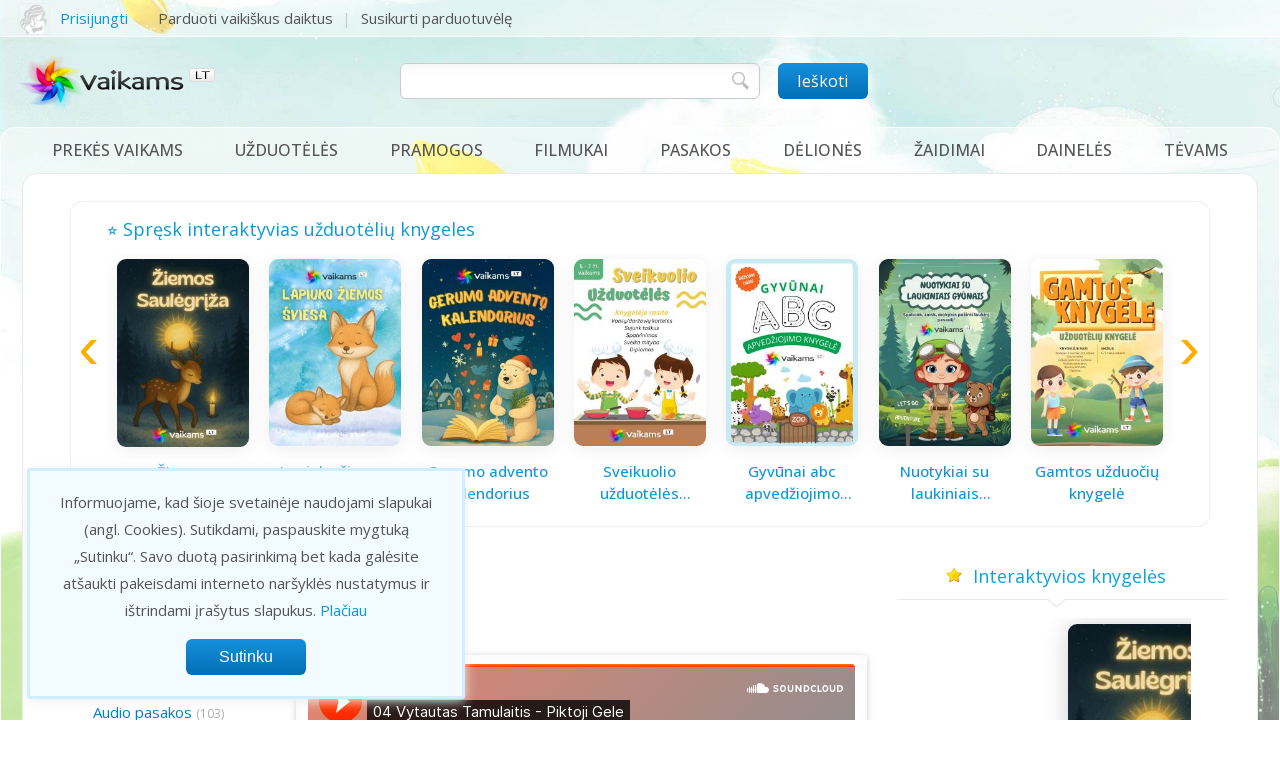

--- FILE ---
content_type: text/html; charset=UTF-8
request_url: https://www.vaikams.lt/pasakos/audio-pasakos/piktoji-gele.html
body_size: 95075
content:
<!DOCTYPE html>
<html>
	<head>
		<title>Piktoji gėlė - Audio pasaka - vaikams.lt</title>
        <meta http-equiv="Content-Type" content="text/html; charset=utf-8"/>
		<meta name="google-site-verification" content="5ams7Jd05RkoVn54secqaui_GN_HQ7yie4mgTnoFQ9I" />
		<meta name="verify-paysera" content="923cf4b85b60ec4a6742b443c96199fb">		
		<meta name="ahrefs-site-verification" content="a034085acb6823b75ec4437013e14042866978481fbbaa6c1ba5d325c222d6b4">
		<meta name="viewport" content="width=device-width, initial-scale=1"/>		
		<meta name="Description" content="Audio pasaka. Piktoji gėlė audio pasaka online lietuviškai."/>
		
		
		
				
				
		<meta property="og:site_name"          content="vaikams.lt" />
		<meta property="og:url"                content="https://www.vaikams.lt/pasakos/audio-pasakos/piktoji-gele.html" />
		<meta property="og:type"               content="article" />
		<meta property="fb:app_id"             content="1539692482920754" />
		<meta property="og:title"              content="Piktoji gėlė - Audio pasaka - vaikams.lt" />
		<meta property="og:description"        content="Audio pasaka. Piktoji gėlė audio pasaka online lietuviškai." />
		
		       
		<meta name="robots" content="noarchive"/>
		
		<link rel="canonical" href="https://www.vaikams.lt/pasakos/audio-pasakos/piktoji-gele.html"/>		
		
				<link href="https://fonts.googleapis.com/css2?family=Open+Sans:wght@100;200;300;400;500;600;700&family=Fredoka:wght@300;400;700&display=swap" rel="stylesheet">
		
				<link href="https://www.vaikams.lt/style.css?123456" rel="stylesheet" type="text/css"/>
		<link rel="stylesheet" href="https://www.vaikams.lt/lib/fancybox/jquery.fancybox.css" type="text/css" media="screen" />
		<link rel="stylesheet" href="https://www.vaikams.lt/lib/multiple-select/multiple-select.css" type="text/css" />
		<link rel="stylesheet" href="https://www.vaikams.lt/lib/jquery-ui/jquery-ui.css" type="text/css" />
		<link rel="stylesheet" href="https://www.vaikams.lt/lib/owl-carousel/owl.carousel.css">
				
				<style>

   

</style>		
		
		
		<link href="https://www.vaikams.lt/img/favicon.ico" rel="Shortcut Icon" type="image/x-icon" />
        	</head>

	
    <body>
	
    <div id="container" class="layout_3col">
				
		<!-- layout -->
				<!-- header -->
		<div id="header_line">
<!--	<div id="header_line2"></div>-->
	<div id="header_line_inside">
		<div id="login">
				
			<div class="top_user_info">
				<a rel="nofollow" class="fancybox_login">
					<div class="top_user_img"><img src="https://www.vaikams.lt/img/no_img.png" alt=""/></div>
					<div class="top_user_name">Prisijungti</div>
				</a>
			</div>
					
			<div class="top_links"> 
				<a rel="nofollow" href="https://www.vaikams.lt/mano/daiktai/ikelti-daikta/">Parduoti vaikiškus daiktus</a>				
				<a target="_blank" href="https://www.vaikams.lt/nauja-parduotuvele/">Susikurti parduotuvėlę</a>
								<!-- <a href="https://www.vaikams.lt/nauja-parduotuve/">Parduotuvės registracija</a> -->
			</div>
		
		
           	<!--<a rel="nofollow" href="https://www.vaikams.lt/registracija/">Registruotis</a>-->
		        </div>
		
		<div id="search_icon"></div>
		
	</div>
</div>

		
		<!-- header -->
		<div id="header"> 
	
	<div id="header_i"> 
			
    <div id="header_logo">
            <a href="https://www.vaikams.lt/" title="vaikams.lt">
			<img src="https://www.vaikams.lt/img/vaikams_logo.png" alt="Vaikų pasakos, drabužiai, filmukai"/>
		</a>
	</div> 
	
	<div id="header_middle">
	<div id="search_holder">
	<div id="search">
		<form name="frm_search" id="frm_search" method="get" action="/paieska/">
			<input type="text" id="s" name="s" value=""/>
			<div class="mbutton" id="submit_search"><span>Ieškoti</span></div>
		</form>
	</div>
	</div>
	</div>

	<div id="header_likes">

				

	</div>
	
	</div>
</div>


		<!-- main -->
    	<div id="main">

		<!-- menu -->
		<div id="menu"> 	<div class="full_menu">

	<ul class='main_menu'>
<li ><span class='main_menu_item menu_arrow_down'><a class="sp" href='https://www.vaikams.lt/daiktai/' title='Prekės vaikams'>Prekės vaikams</a></span>
<div class='open_menu'>
<ul>
  <li><a href='https://www.vaikams.lt/drabuziai-vaikams/' title='Drabužiai vaikams'>Drabužiai vaikams <span class='cnt'>(1755)</span></a></li>
  <li><a href='https://www.vaikams.lt/batai-vaikams/' title='Batai vaikams'>Batai vaikams <span class='cnt'>(376)</span></a></li>
  <li><a href='https://www.vaikams.lt/kudikiu-prekes/' title='Kūdikių prekės'>Kūdikių prekės <span class='cnt'>(173)</span></a></li>
  <li><a href='https://www.vaikams.lt/drabuziai-nesciosioms/' title='Drabužiai nėščiosioms'>Drabužiai nėščiosioms <span class='cnt'>(19)</span></a></li>
  <li><a href='https://www.vaikams.lt/zaislai/' title='Žaislai'>Žaislai <span class='cnt'>(221)</span></a></li>
  <li><a href='https://www.vaikams.lt/laisvalaikio-prekes/' title='Laisvalaikio prekės'>Laisvalaikio prekės <span class='cnt'>(30)</span></a></li>
  <li><a href='https://www.vaikams.lt/autokedutes/' title='Autokėdutės'>Autokėdutės <span class='cnt'>(29)</span></a></li>
  <li><a href='https://www.vaikams.lt/vezimeliai/' title='Vežimėliai'>Vežimėliai <span class='cnt'>(85)</span></a></li>
  <li><a href='https://www.vaikams.lt/vaiku-baldai/' title='Vaikų baldai'>Vaikų baldai <span class='cnt'>(92)</span></a></li>
  <li><a href='https://www.vaikams.lt/knygos-vaikams/' title='Knygos vaikams'>Knygos vaikams <span class='cnt'>(51)</span></a></li>
  <li><a href='https://www.vaikams.lt/mokyklines-prekes/' title='Mokyklinės prekės'>Mokyklinės prekės <span class='cnt'>(24)</span></a></li>
  <li><a href='https://www.vaikams.lt/grozis-sveikata-higiena/' title='Grožis, sveikata, higiena'>Grožis, sveikata, higiena <span class='cnt'>(27)</span></a></li>
  <li><a href='https://www.vaikams.lt/prekes-namams/' title='Prekės namams'>Prekės namams <span class='cnt'>(14)</span></a></li>
  <li><a href='https://www.vaikams.lt/dovanos-vaikams/' title='Dovanos vaikams'>Dovanos vaikams <span class='cnt'>(18)</span></a></li>
  <li><a href='https://www.vaikams.lt/paslaugos/' title='Paslaugos'>Paslaugos <span class='cnt'>(11)</span></a></li>
  <li><a href='https://www.vaikams.lt/rankdarbiai/' title='Rankdarbiai'>Rankdarbiai <span class='cnt'>(20)</span></a></li>
</ul>
</div>
</li>
</ul>

<ul class='main_menu'>
<li ><span class='main_menu_item '><a class="sp" href='https://www.vaikams.lt/uzduoteles/' title='Užduotėlės'>Užduotėlės</a></span>
</li>
</ul>

<ul class='main_menu'>
<li ><span class='main_menu_item menu_arrow_down'><a class="sp" href='https://www.vaikams.lt/pramogos/' title='Pramogos'>Pramogos</a></span>
<div class='open_menu'>
<ul>
  <li><a href='https://www.vaikams.lt/filmukai/' title='Filmukai'>Filmukai <span class='cnt'>(2050)</span></a></li>
  <li><a href='https://www.vaikams.lt/zaidimai/' title='Žaidimai'>Žaidimai <span class='cnt'>(143)</span></a></li>
  <li><a href='https://www.vaikams.lt/pasakos/' title='Pasakos'>Pasakos <span class='cnt'>(587)</span></a></li>
  <li><a href='https://www.vaikams.lt/deliones-puzzle/' title='Dėlionės puzzle'>Dėlionės puzzle <span class='cnt'>(66)</span></a></li>
  <li><a href='https://www.vaikams.lt/filmai/' title='Filmai'>Filmai <span class='cnt'>(92)</span></a></li>
  <li><a href='https://www.vaikams.lt/sakmes/' title='Sakmės'>Sakmės <span class='cnt'>(549)</span></a></li>
  <li><a href='https://www.vaikams.lt/lietuviski-zaidimai/' title='Lietuviški žaidimai'>Lietuviški žaidimai <span class='cnt'>(120)</span></a></li>
  <li><a href='https://www.vaikams.lt/lopsines/' title='Lopšinės'>Lopšinės <span class='cnt'>(32)</span></a></li>
  <li><a href='https://www.vaikams.lt/karaoke/' title='Karaoke'>Karaoke <span class='cnt'>(80)</span></a></li>
  <li><a href='https://www.vaikams.lt/vaikiskos-daineles/' title='Vaikiškos dainelės'>Vaikiškos dainelės <span class='cnt'>(61)</span></a></li>
  <li><a href='https://www.vaikams.lt/padavimai/' title='Padavimai'>Padavimai <span class='cnt'>(90)</span></a></li>
  <li><a href='https://www.vaikams.lt/eilerasciai/' title='Eilėraščiai'>Eilėraščiai <span class='cnt'>(139)</span></a></li>
  <li><a href='https://www.vaikams.lt/spalvinimas/' title='Spalvinimas'>Spalvinimas <span class='cnt'>(942)</span></a></li>
  <li><a href='https://www.vaikams.lt/darbeliai/' title='Darbeliai'>Darbeliai <span class='cnt'>(119)</span></a></li>
  <li><a href='https://www.vaikams.lt/uzduoteles/' title='Užduotėlės'>Užduotėlės <span class='cnt'>(384)</span></a></li>
  <li><a href='https://www.vaikams.lt/pasakecios/' title='Pasakėčios'>Pasakėčios <span class='cnt'>(11)</span></a></li>
  <li><a href='https://www.vaikams.lt/skaiciuotes/' title='Skaičiuotės'>Skaičiuotės <span class='cnt'>(47)</span></a></li>
  <li><a href='https://www.vaikams.lt/greitakalbes/' title='Greitakalbės'>Greitakalbės <span class='cnt'>(1)</span></a></li>
</ul>
</div>
</li>
</ul>

<ul class='main_menu'>
<li ><span class='main_menu_item menu_arrow_down'><a class="sp" href='https://www.vaikams.lt/filmukai/' title='Filmukai'>Filmukai</a></span>
<div class='open_menu'>
<ul>
</ul>
<ul>
  <li><a href='https://www.vaikams.lt/filmukai/animaciniai-filmukai/' title='Animaciniai filmukai'>Animaciniai filmukai <span class='cnt'>(58)</span></a></li>
  <li><a href='https://www.vaikams.lt/filmukai/masa-ir-lokys/' title='Maša ir lokys'>Maša ir lokys <span class='cnt'>(107)</span></a></li>
  <li><a href='https://www.vaikams.lt/filmukai/na-palauk/' title='Na palauk'>Na palauk <span class='cnt'>(20)</span></a></li>
  <li><a href='https://www.vaikams.lt/filmukai/candy-candy/' title='Candy Candy'>Candy Candy <span class='cnt'>(115)</span></a></li>
  <li><a href='https://www.vaikams.lt/filmukai/tomas-ir-dzeris/' title='Tomas ir Džeris'>Tomas ir Džeris <span class='cnt'>(10)</span></a></li>
  <li><a href='https://www.vaikams.lt/filmukai/geniukas-vudis/' title='Geniukas Vudis'>Geniukas Vudis <span class='cnt'>(46)</span></a></li>
  <li><a href='https://www.vaikams.lt/filmukai/rozine-pantera/' title='Rožinė pantera'>Rožinė pantera <span class='cnt'>(20)</span></a></li>
  <li><a href='https://www.vaikams.lt/filmukai/kempiniukas-placiakelnis/' title='Kempiniukas plačiakelnis'>Kempiniukas plačiakelnis <span class='cnt'>(331)</span></a></li>
  <li><a href='https://www.vaikams.lt/filmukai/filmukai-pries-miega/' title='Filmukai prieš miegą'>Filmukai prieš miegą <span class='cnt'>(34)</span></a></li>
  <li><a href='https://www.vaikams.lt/filmukai/geriausi-filmukai/' title='Geriausi filmukai'>Geriausi filmukai <span class='cnt'>(79)</span></a></li>
  <li><a href='https://www.vaikams.lt/filmukai/juokingi-filmukai/' title='Juokingi filmukai'>Juokingi filmukai <span class='cnt'>(46)</span></a></li>
  <li><a href='https://www.vaikams.lt/filmukai/katinas-leopoldas/' title='Katinas Leopoldas'>Katinas Leopoldas <span class='cnt'>(10)</span></a></li>
  <li><a href='https://www.vaikams.lt/filmukai/lietuviski-filmukai/' title='Lietuviški filmukai'>Lietuviški filmukai <span class='cnt'>(49)</span></a></li>
</ul>
<ul>
  <li><a href='https://www.vaikams.lt/filmukai/senoji-animacija/' title='Senoji animacija'>Senoji animacija <span class='cnt'>(485)</span></a></li>
  <li><a href='https://www.vaikams.lt/filmukai/pamokantys-filmukai/' title='Pamokantys filmukai'>Pamokantys filmukai <span class='cnt'>(60)</span></a></li>
  <li><a href='https://www.vaikams.lt/filmukai/multikai/' title='Multikai'>Multikai <span class='cnt'>(63)</span></a></li>
  <li><a href='https://www.vaikams.lt/filmukai/krokodilas-gena/' title='Krokodilas Gena'>Krokodilas Gena <span class='cnt'>(6)</span></a></li>
  <li><a href='https://www.vaikams.lt/filmukai/mauglis/' title='Mauglis'>Mauglis <span class='cnt'>(5)</span></a></li>
  <li><a href='https://www.vaikams.lt/filmukai/mano-mazasis-ponis/' title='Mano Mažasis Ponis'>Mano Mažasis Ponis <span class='cnt'>(191)</span></a></li>
  <li><a href='https://www.vaikams.lt/filmukai/ogis-ir-tarakonai/' title='Ogis ir tarakonai'>Ogis ir tarakonai <span class='cnt'>(7)</span></a></li>
  <li><a href='https://www.vaikams.lt/filmukai/smurfai/' title='Smurfai'>Smurfai <span class='cnt'>(126)</span></a></li>
  <li><a href='https://www.vaikams.lt/filmukai/barbe/' title='Barbė'>Barbė <span class='cnt'>(39)</span></a></li>
  <li><a href='https://www.vaikams.lt/filmukai/smalsute-dora/' title='Smalsutė Dora'>Smalsutė Dora <span class='cnt'>(177)</span></a></li>
  <li><a href='https://www.vaikams.lt/filmukai/aviukas-sonas/' title='Aviukas Šonas'>Aviukas Šonas <span class='cnt'>(79)</span></a></li>
  <li><a href='https://www.vaikams.lt/filmukai/kurmiukas/' title='Kurmiukas'>Kurmiukas <span class='cnt'>(51)</span></a></li>
  <li><a href='https://www.vaikams.lt/filmukai/liolekas-ir-bolekas/' title='Liolekas ir Bolekas'>Liolekas ir Bolekas <span class='cnt'>(19)</span></a></li>
</ul>
<ul>
  <li><a href='https://www.vaikams.lt/filmukai/anciukas-donaldas/' title='Ančiukas Donaldas'>Ančiukas Donaldas <span class='cnt'>(128)</span></a></li>
  <li><a href='https://www.vaikams.lt/filmukai/cipas-ir-deilas/' title='Čipas ir Deilas'>Čipas ir Deilas <span class='cnt'>(61)</span></a></li>
  <li><a href='https://www.vaikams.lt/filmukai/dora-ir-draugai/' title='Dora ir draugai'>Dora ir draugai <span class='cnt'>(15)</span></a></li>
  <li><a href='https://www.vaikams.lt/filmukai/peliukas-mikis-mikimauzas/' title='Peliukas Mikis - Mikimauzas'>Peliukas Mikis - Mikimauzas <span class='cnt'>(49)</span></a></li>
  <li><a href='https://www.vaikams.lt/filmukai/sunyciai-patruliai/' title='Šunyčiai patruliai'>Šunyčiai patruliai <span class='cnt'>(76)</span></a></li>
  <li><a href='https://www.vaikams.lt/filmukai/mazasis-krisna/' title='Mažasis Krišna'>Mažasis Krišna <span class='cnt'>(3)</span></a></li>
  <li><a href='https://www.vaikams.lt/filmukai/anciuku-istorijos/' title='Ančiukų istorijos'>Ančiukų istorijos <span class='cnt'>(18)</span></a></li>
  <li><a href='https://www.vaikams.lt/filmukai/meskiukai-gamiai/' title='Meškiukai gamiai'>Meškiukai gamiai <span class='cnt'>(62)</span></a></li>
  <li><a href='https://www.vaikams.lt/filmukai/minnie-mouse-parduotuvele/' title='Minnie Mouse Parduotuvėlė'>Minnie Mouse Parduotuvėlė <span class='cnt'>(36)</span></a></li>
  <li><a href='https://www.vaikams.lt/filmukai/karaliaus-babaro-ir-drambliuko-badu-nuotykiai/' title='Karaliaus Babaro ir drambliuko Badu nuotykiai'>Karaliaus Babaro ir drambliuko Badu nuotykiai <span class='cnt'>(58)</span></a></li>
  <li><a href='https://www.vaikams.lt/lese/' title='Lesė'>Lesė <span class='cnt'>(50)</span></a></li>
  <li><a href='https://www.vaikams.lt/filmukai/kiaulyte-peppa/' title='Kiaulytė Peppa'>Kiaulytė Peppa <span class='cnt'>(9)</span></a></li>
  <li><a href='https://www.vaikams.lt/barbe-nuotykiai-svajoniu-name/' title='Barbė nuotykiai svajonių name'>Barbė nuotykiai svajonių name <span class='cnt'>(42)</span></a></li>
</ul>
</div>
</li>
</ul>

<ul class='main_menu'>
<li ><span class='main_menu_item menu_arrow_down'><a class="sp" href='https://www.vaikams.lt/pasakos/' title='Pasakos'>Pasakos</a></span>
<div class='open_menu'>
<ul>
</ul>
<ul>
  <li><a href='https://www.vaikams.lt/pasakos/anderseno-pasakos/' title='Anderseno pasakos'>Anderseno pasakos <span class='cnt'>(8)</span></a></li>
  <li><a href='https://www.vaikams.lt/pasakos/arabu-pasakos/' title='Arabų pasakos'>Arabų pasakos <span class='cnt'>(4)</span></a></li>
  <li><a href='https://www.vaikams.lt/pasakos/audio-pasakos/' title='Audio pasakos'>Audio pasakos <span class='cnt'>(103)</span></a></li>
  <li><a href='https://www.vaikams.lt/pasakos/broliu-grimu-pasakos/' title='Brolių Grimų pasakos'>Brolių Grimų pasakos <span class='cnt'>(11)</span></a></li>
  <li><a href='https://www.vaikams.lt/pasakos/eiliuotos-pasakos/' title='Eiliuotos pasakos'>Eiliuotos pasakos <span class='cnt'>(11)</span></a></li>
  <li><a href='https://www.vaikams.lt/pasakos/grazios-pasakos/' title='Gražios pasakos'>Gražios pasakos <span class='cnt'>(12)</span></a></li>
  <li><a href='https://www.vaikams.lt/pasakos/indu-pasakos/' title='Indų pasakos'>Indų pasakos <span class='cnt'>(9)</span></a></li>
  <li><a href='https://www.vaikams.lt/pasakos/juokingos-pasakos/' title='Juokingos pasakos'>Juokingos pasakos <span class='cnt'>(5)</span></a></li>
  <li><a href='https://www.vaikams.lt/pasakos/kaledu-pasakos/' title='Kalėdų pasakos'>Kalėdų pasakos <span class='cnt'>(2)</span></a></li>
  <li><a href='https://www.vaikams.lt/pasakos/lietuviskos-pasakos/' title='Lietuviškos pasakos'>Lietuviškos pasakos <span class='cnt'>(133)</span></a></li>
  <li><a href='https://www.vaikams.lt/pasakos/lietuviu-liaudies-pasakos/' title='Lietuvių liaudies pasakos'>Lietuvių liaudies pasakos <span class='cnt'>(23)</span></a></li>
  <li><a href='https://www.vaikams.lt/pasakos/melu-pasakos/' title='Melų pasakos'>Melų pasakos <span class='cnt'>(9)</span></a></li>
  <li><a href='https://www.vaikams.lt/pasakos/pamokancios-pasakos/' title='Pamokančios pasakos'>Pamokančios pasakos <span class='cnt'>(172)</span></a></li>
  <li><a href='https://www.vaikams.lt/pasakos/pasakos-apie-darba/' title='Pasakos apie darbą'>Pasakos apie darbą <span class='cnt'>(20)</span></a></li>
  <li><a href='https://www.vaikams.lt/pasakos/pasakos-apie-didvyrius/' title='Pasakos apie didvyrius'>Pasakos apie didvyrius <span class='cnt'>(40)</span></a></li>
</ul>
<ul>
  <li><a href='https://www.vaikams.lt/pasakos/pasakos-apie-dieva/' title='Pasakos apie Dievą'>Pasakos apie Dievą <span class='cnt'>(94)</span></a></li>
  <li><a href='https://www.vaikams.lt/pasakos/pasakos-apie-draugyste/' title='Pasakos apie draugystę'>Pasakos apie draugystę <span class='cnt'>(25)</span></a></li>
  <li><a href='https://www.vaikams.lt/pasakos/pasakos-apie-gamta/' title='Pasakos apie gamtą'>Pasakos apie gamtą <span class='cnt'>(42)</span></a></li>
  <li><a href='https://www.vaikams.lt/pasakos/pasakos-apie-gyvunus/' title='Pasakos apie gyvūnus'>Pasakos apie gyvūnus <span class='cnt'>(64)</span></a></li>
  <li><a href='https://www.vaikams.lt/pasakos/pasakos-apie-laime/' title='Pasakos apie laimę'>Pasakos apie laimę <span class='cnt'>(48)</span></a></li>
  <li><a href='https://www.vaikams.lt/pasakos/pasakos-apie-meile/' title='Pasakos apie meilę'>Pasakos apie meilę <span class='cnt'>(23)</span></a></li>
  <li><a href='https://www.vaikams.lt/pasakos/pasakos-apie-raganas/' title='Pasakos apie raganas'>Pasakos apie raganas <span class='cnt'>(15)</span></a></li>
  <li><a href='https://www.vaikams.lt/pasakos/pasakos-apie-seima/' title='Pasakos apie šeimą'>Pasakos apie šeimą <span class='cnt'>(36)</span></a></li>
  <li><a href='https://www.vaikams.lt/pasakos/pasakos-apie-turta/' title='Pasakos apie turtą'>Pasakos apie turtą <span class='cnt'>(39)</span></a></li>
  <li><a href='https://www.vaikams.lt/pasakos/pasakos-be-galo/' title='Pasakos be galo'>Pasakos be galo <span class='cnt'>(4)</span></a></li>
  <li><a href='https://www.vaikams.lt/pasakos/pasakos-pries-miega/' title='Pasakos prieš miegą'>Pasakos prieš miegą <span class='cnt'>(8)</span></a></li>
  <li><a href='https://www.vaikams.lt/pasakos/pasaulio-pasakos/' title='Pasaulio pasakos'>Pasaulio pasakos <span class='cnt'>(30)</span></a></li>
  <li><a href='https://www.vaikams.lt/pasakos/rusu-pasakos/' title='Rusų pasakos'>Rusų pasakos <span class='cnt'>(4)</span></a></li>
  <li><a href='https://www.vaikams.lt/pasakos/stebuklines-pasakos/' title='Stebuklinės pasakos'>Stebuklinės pasakos <span class='cnt'>(36)</span></a></li>
  <li><a href='https://www.vaikams.lt/pasakos/trumpos-pasakos/' title='Trumpos pasakos'>Trumpos pasakos <span class='cnt'>(116)</span></a></li>
</ul>
</div>
</li>
</ul>

<ul class='main_menu'>
<li ><span class='main_menu_item '><a class="sp" href='https://www.vaikams.lt/deliones-puzzle/' title='Dėlionės'>Dėlionės</a></span>
</li>
</ul>

<ul class='main_menu'>
<li ><span class='main_menu_item menu_arrow_down'><a class="sp" href='https://www.vaikams.lt/zaidimai/' title='Žaidimai'>Žaidimai</a></span>
<div class='open_menu'>
<ul>
</ul>
<ul>
  <li><a href='https://www.vaikams.lt/zaidimai/zaidimai-mergaitems/' title='Žaidimai mergaitėms'>Žaidimai mergaitėms <span class='cnt'>(38)</span></a></li>
  <li><a href='https://www.vaikams.lt/zaidimai/loginiai-zaidimai/' title='Loginiai žaidimai'>Loginiai žaidimai <span class='cnt'>(26)</span></a></li>
  <li><a href='https://www.vaikams.lt/zaidimai/zaidimai-su-masinom/' title='Žaidimai su mašinom'>Žaidimai su mašinom <span class='cnt'>(11)</span></a></li>
  <li><a href='https://www.vaikams.lt/zaidimai/kempiniuko-zaidimai/' title='Kempiniuko žaidimai'>Kempiniuko žaidimai <span class='cnt'>(7)</span></a></li>
  <li><a href='https://www.vaikams.lt/zaidimai/doros-zaidimai/' title='Doros žaidimai'>Doros žaidimai <span class='cnt'>(5)</span></a></li>
  <li><a href='https://www.vaikams.lt/zaidimai/krepsinio-zaidimai/' title='Krepšinio žaidimai'>Krepšinio žaidimai <span class='cnt'>(4)</span></a></li>
  <li><a href='https://www.vaikams.lt/zaidimai/futbolo-zaidimai/' title='Futbolo žaidimai'>Futbolo žaidimai <span class='cnt'>(3)</span></a></li>
  <li><a href='https://www.vaikams.lt/zaidimai/barbe-zaidimai/' title='Barbė žaidimai'>Barbė žaidimai <span class='cnt'>(9)</span></a></li>
  <li><a href='https://www.vaikams.lt/zaidimai/linksmi-zaidimai/' title='Linksmi žaidimai'>Linksmi žaidimai <span class='cnt'>(19)</span></a></li>
  <li><a href='https://www.vaikams.lt/zaidimai/meiles-zaidimai/' title='Meilės žaidimai'>Meilės žaidimai <span class='cnt'>(6)</span></a></li>
</ul>
<ul>
  <li><a href='https://www.vaikams.lt/zaidimai/nuotykiu-zaidimai/' title='Nuotykių žaidimai'>Nuotykių žaidimai <span class='cnt'>(16)</span></a></li>
  <li><a href='https://www.vaikams.lt/zaidimai/mokomieji-zaidimai/' title='Mokomieji žaidimai'>Mokomieji žaidimai <span class='cnt'>(17)</span></a></li>
  <li><a href='https://www.vaikams.lt/zaidimai/mario-zaidimai/' title='Mario žaidimai'>Mario žaidimai <span class='cnt'>(5)</span></a></li>
  <li><a href='https://www.vaikams.lt/zaidimai/populiariausi-zaidimai/' title='Populiariausi žaidimai'>Populiariausi žaidimai <span class='cnt'>(34)</span></a></li>
  <li><a href='https://www.vaikams.lt/zaidimai/zaidimai-berniukams/' title='Žaidimai berniukams'>Žaidimai berniukams <span class='cnt'>(26)</span></a></li>
  <li><a href='https://www.vaikams.lt/zaidimai/zaidimai-maziausiems/' title='Žaidimai mažiausiems'>Žaidimai mažiausiems <span class='cnt'>(14)</span></a></li>
  <li><a href='https://www.vaikams.lt/zaidimai/puzzle-zaidimai/' title='Puzzle žaidimai'>Puzzle žaidimai <span class='cnt'>(2)</span></a></li>
  <li><a href='https://www.vaikams.lt/zaidimai/sporto-zaidimai/' title='Sporto žaidimai'>Sporto žaidimai <span class='cnt'>(19)</span></a></li>
  <li><a href='https://www.vaikams.lt/zaidimai/kovos-menu-zaidimai/' title='Kovos menų žaidimai'>Kovos menų žaidimai <span class='cnt'>(4)</span></a></li>
  <li><a href='https://www.vaikams.lt/zaidimai/zaidimai-dviems/' title='Žaidimai dviems'>Žaidimai dviems <span class='cnt'>(5)</span></a></li>
</ul>
</div>
</li>
</ul>

<ul class='main_menu'>
<li ><span class='main_menu_item '><a class="sp" href='https://www.vaikams.lt/vaikiskos-daineles/' title='Dainelės'>Dainelės</a></span>
</li>
</ul>

<ul class='main_menu'>
<li ><span class='main_menu_item menu_arrow_down'><a class="sp" href='https://www.vaikams.lt/tevams/' title='Tėvams'>Tėvams</a></span>
<div class='open_menu'>
<ul>
  <li><a href='https://www.vaikams.lt/nestumo-planavimas/' title='Nėštumo planavimas'>Nėštumo planavimas <span class='cnt'>(1)</span></a></li>
  <li><a href='https://www.vaikams.lt/nestumas/' title='Nėštumas'>Nėštumas <span class='cnt'>(11)</span></a></li>
  <li><a href='https://www.vaikams.lt/gimdymas/' title='Gimdymas'>Gimdymas <span class='cnt'>(4)</span></a></li>
  <li><a href='https://www.vaikams.lt/kudikis/' title='Kūdikis'>Kūdikis <span class='cnt'>(120)</span></a></li>
  <li><a href='https://www.vaikams.lt/vaikas/' title='Vaikas'>Vaikas <span class='cnt'>(59)</span></a></li>
  <li><a href='https://www.vaikams.lt/tevyste-ir-motinyste/' title='Tėvystė ir motinystė'>Tėvystė ir motinystė <span class='cnt'>(17)</span></a></li>
  <li><a href='https://www.vaikams.lt/paskaitos/' title='Paskaitos tėvams'>Paskaitos tėvams <span class='cnt'>(20)</span></a></li>
  <li><a href='https://www.vaikams.lt/sventes/' title='Šventės'>Šventės <span class='cnt'>(4)</span></a></li>
  <li><a href='https://www.vaikams.lt/seimos-finansai/' title='Šeimos finansai'>Šeimos finansai <span class='cnt'>(1)</span></a></li>
  <li><a href='https://www.vaikams.lt/darbas-ir-karjera/' title='Darbas ir karjera'>Darbas ir karjera <span class='cnt'>(1)</span></a></li>
  <li><a href='https://www.vaikams.lt/teisiniai-klausimai/' title='Teisiniai klausimai'>Teisiniai klausimai <span class='cnt'>(2)</span></a></li>
  <li><a href='https://www.vaikams.lt/kaip-elgtis/' title='Kaip elgtis'>Kaip elgtis <span class='cnt'>(63)</span></a></li>
  <li><a href='https://www.vaikams.lt/klausimai/' title='Klausimai - atsakymai'>Klausimai - atsakymai <span class='cnt'>(11)</span></a></li>
</ul>
</div>
</li>
</ul>

	</div>
	
	
	</div>
		

    	<div class="layout" id="layout_3col">
			
						
					<div class="top_tasks_wrap">
		<div class="tasks top_tasks">
			<div class="tasks_i">
				<div class="caption">⭐ Spręsk interaktyvias užduotėlių knygeles</div>
				<div class="mslider"
				     style="--items:2; --items-400:2; --items-600:3; --items-800:4; --items-1000:5; --items-1200:7"
					 data-autoplay="10000"
					 data-speed="1000"
					 data-loop="1"
					 data-scroll-per-page="1"
					 data-stop-on-hover="1">
					<ul id="atslider" 
						data-slider-prev=".slider-prev"
						data-slider-next=".slider-next">
						<li>			<div class="task_item slider-item">
				<div class="task_img"><a target="_blank" href="https://www.vaikams.lt/uzduoteles/interaktyvios-uzduoteles/ziemos-saulegizos-knygele.html" title="Žiemos saulėgįžos knygelė"><img title="Žiemos saulėgįžos knygelė" alt="Žiemos saulėgįžos knygelė" src="https://www.vaikams.lt/img/products/100003/bee4a1aeaa2c5d8.jpg"/></a></div>
				<div class="task_title"><h3><a target="_blank" href="https://www.vaikams.lt/uzduoteles/interaktyvios-uzduoteles/ziemos-saulegizos-knygele.html" title="Žiemos saulėgįžos knygelė">Žiemos saulėgįžos knygelė</a></h3></div>
				<a target="_blank" class="bt_solve_now grey_button" href="https://www.vaikams.lt/uzduoteles/interaktyvios-uzduoteles/ziemos-saulegizos-knygele.html">Pradėti spręsti</a>
			</div>
			<li>			<div class="task_item slider-item">
				<div class="task_img"><a target="_blank" href="https://www.vaikams.lt/uzduoteles/interaktyvios-uzduoteles/lapiuko-ziemos-sviesa.html" title="Lapiuko žiemos šviesa"><img title="Lapiuko žiemos šviesa" alt="Lapiuko žiemos šviesa" src="https://www.vaikams.lt/img/products/100002/4f42034036ac665.jpg"/></a></div>
				<div class="task_title"><h3><a target="_blank" href="https://www.vaikams.lt/uzduoteles/interaktyvios-uzduoteles/lapiuko-ziemos-sviesa.html" title="Lapiuko žiemos šviesa">Lapiuko žiemos šviesa</a></h3></div>
				<a target="_blank" class="bt_solve_now grey_button" href="https://www.vaikams.lt/uzduoteles/interaktyvios-uzduoteles/lapiuko-ziemos-sviesa.html">Pradėti spręsti</a>
			</div>
			<li>			<div class="task_item slider-item">
				<div class="task_img"><a target="_blank" href="https://www.vaikams.lt/uzduoteles/interaktyvios-uzduoteles/gerumo-advento-kalendorius.html" title="Gerumo advento kalendorius"><img title="Gerumo advento kalendorius" alt="Gerumo advento kalendorius" src="https://www.vaikams.lt/img/products/44039/86b3b81d3b1300f.jpg"/></a></div>
				<div class="task_title"><h3><a target="_blank" href="https://www.vaikams.lt/uzduoteles/interaktyvios-uzduoteles/gerumo-advento-kalendorius.html" title="Gerumo advento kalendorius">Gerumo advento kalendorius</a></h3></div>
				<a target="_blank" class="bt_solve_now grey_button" href="https://www.vaikams.lt/uzduoteles/interaktyvios-uzduoteles/gerumo-advento-kalendorius.html">Pradėti spręsti</a>
			</div>
			<li>			<div class="task_item slider-item">
				<div class="task_img"><a target="_blank" href="https://www.vaikams.lt/uzduoteles/interaktyvios-uzduoteles/sveikuolio-uzduoteles-vaikams.html" title="Sveikuolio užduotėlės vaikams"><img title="Sveikuolio užduotėlės vaikams" alt="Sveikuolio užduotėlės vaikams" src="https://www.vaikams.lt/img/products/43978/cd94384a411cae5.jpg"/></a></div>
				<div class="task_title"><h3><a target="_blank" href="https://www.vaikams.lt/uzduoteles/interaktyvios-uzduoteles/sveikuolio-uzduoteles-vaikams.html" title="Sveikuolio užduotėlės vaikams">Sveikuolio užduotėlės vaikams</a></h3></div>
				<a target="_blank" class="bt_solve_now grey_button" href="https://www.vaikams.lt/uzduoteles/interaktyvios-uzduoteles/sveikuolio-uzduoteles-vaikams.html">Pradėti spręsti</a>
			</div>
			<li>			<div class="task_item slider-item">
				<div class="task_img"><a target="_blank" href="https://www.vaikams.lt/uzduoteles/interaktyvios-uzduoteles/gyvunai-abc-apvedziojimo-knygele.html" title="Gyvūnai abc apvedžiojimo knygelė"><img title="Gyvūnai abc apvedžiojimo knygelė" alt="Gyvūnai abc apvedžiojimo knygelė" src="https://www.vaikams.lt/img/products/43981/cbd073140e5f1f9.jpg"/></a></div>
				<div class="task_title"><h3><a target="_blank" href="https://www.vaikams.lt/uzduoteles/interaktyvios-uzduoteles/gyvunai-abc-apvedziojimo-knygele.html" title="Gyvūnai abc apvedžiojimo knygelė">Gyvūnai abc apvedžiojimo knygelė</a></h3></div>
				<a target="_blank" class="bt_solve_now grey_button" href="https://www.vaikams.lt/uzduoteles/interaktyvios-uzduoteles/gyvunai-abc-apvedziojimo-knygele.html">Pradėti spręsti</a>
			</div>
			<li>			<div class="task_item slider-item">
				<div class="task_img"><a target="_blank" href="https://www.vaikams.lt/uzduoteles/interaktyvios-uzduoteles/nuotykiai-su-laukiniais-gyvunais.html" title="Nuotykiai su laukiniais gyvūnais"><img title="Nuotykiai su laukiniais gyvūnais" alt="Nuotykiai su laukiniais gyvūnais" src="https://www.vaikams.lt/img/products/43992/de69ff7b73a8a46.jpg"/></a></div>
				<div class="task_title"><h3><a target="_blank" href="https://www.vaikams.lt/uzduoteles/interaktyvios-uzduoteles/nuotykiai-su-laukiniais-gyvunais.html" title="Nuotykiai su laukiniais gyvūnais">Nuotykiai su laukiniais gyvūnais</a></h3></div>
				<a target="_blank" class="bt_solve_now grey_button" href="https://www.vaikams.lt/uzduoteles/interaktyvios-uzduoteles/nuotykiai-su-laukiniais-gyvunais.html">Pradėti spręsti</a>
			</div>
			<li>			<div class="task_item slider-item">
				<div class="task_img"><a target="_blank" href="https://www.vaikams.lt/uzduoteles/interaktyvios-uzduoteles/gamtos-uzduociu-knygele.html" title="Gamtos užduočių knygelė"><img title="Gamtos užduočių knygelė" alt="Gamtos užduočių knygelė" src="https://www.vaikams.lt/img/products/43979/99565f743bb826f.jpg"/></a></div>
				<div class="task_title"><h3><a target="_blank" href="https://www.vaikams.lt/uzduoteles/interaktyvios-uzduoteles/gamtos-uzduociu-knygele.html" title="Gamtos užduočių knygelė">Gamtos užduočių knygelė</a></h3></div>
				<a target="_blank" class="bt_solve_now grey_button" href="https://www.vaikams.lt/uzduoteles/interaktyvios-uzduoteles/gamtos-uzduociu-knygele.html">Pradėti spręsti</a>
			</div>
			<li>			<div class="task_item slider-item">
				<div class="task_img"><a target="_blank" href="https://www.vaikams.lt/uzduoteles/interaktyvios-uzduoteles/saules-sistema-vaikams.html" title="Saulės sistema vaikams"><img title="Saulės sistema vaikams" alt="Saulės sistema vaikams" src="https://www.vaikams.lt/img/products/43986/c68d945642d7a71.jpg"/></a></div>
				<div class="task_title"><h3><a target="_blank" href="https://www.vaikams.lt/uzduoteles/interaktyvios-uzduoteles/saules-sistema-vaikams.html" title="Saulės sistema vaikams">Saulės sistema vaikams</a></h3></div>
				<a target="_blank" class="bt_solve_now grey_button" href="https://www.vaikams.lt/uzduoteles/interaktyvios-uzduoteles/saules-sistema-vaikams.html">Pradėti spręsti</a>
			</div>
			<li>			<div class="task_item slider-item">
				<div class="task_img"><a target="_blank" href="https://www.vaikams.lt/uzduoteles/interaktyvios-uzduoteles/draugystes-uzduoteles-vaikams.html" title="Draugystės užduotėlės vaikams"><img title="Draugystės užduotėlės vaikams" alt="Draugystės užduotėlės vaikams" src="https://www.vaikams.lt/img/products/43980/ea642c842efdb18.jpg"/></a></div>
				<div class="task_title"><h3><a target="_blank" href="https://www.vaikams.lt/uzduoteles/interaktyvios-uzduoteles/draugystes-uzduoteles-vaikams.html" title="Draugystės užduotėlės vaikams">Draugystės užduotėlės vaikams</a></h3></div>
				<a target="_blank" class="bt_solve_now grey_button" href="https://www.vaikams.lt/uzduoteles/interaktyvios-uzduoteles/draugystes-uzduoteles-vaikams.html">Pradėti spręsti</a>
			</div>
			<li>			<div class="task_item slider-item">
				<div class="task_img"><a target="_blank" href="https://www.vaikams.lt/uzduoteles/interaktyvios-uzduoteles/buk-laiku-laiko-uzduociu-knygele-vaikams.html" title="Būk laiku! laiko užduočių knygelė vaikams"><img title="Būk laiku! laiko užduočių knygelė vaikams" alt="Būk laiku! laiko užduočių knygelė vaikams" src="https://www.vaikams.lt/img/products/43982/e33cc26e516c630.jpg"/></a></div>
				<div class="task_title"><h3><a target="_blank" href="https://www.vaikams.lt/uzduoteles/interaktyvios-uzduoteles/buk-laiku-laiko-uzduociu-knygele-vaikams.html" title="Būk laiku! laiko užduočių knygelė vaikams">Būk laiku! laiko užduočių knygelė vaikams</a></h3></div>
				<a target="_blank" class="bt_solve_now grey_button" href="https://www.vaikams.lt/uzduoteles/interaktyvios-uzduoteles/buk-laiku-laiko-uzduociu-knygele-vaikams.html">Pradėti spręsti</a>
			</div>
			<li>			<div class="task_item slider-item">
				<div class="task_img"><a target="_blank" href="https://www.vaikams.lt/uzduoteles/interaktyvios-uzduoteles/svara-ir-higiena-vaikams-uzduociu-knygele.html" title="Švara ir higiena vaikams - užduočių knygelė"><img title="Švara ir higiena vaikams - užduočių knygelė" alt="Švara ir higiena vaikams - užduočių knygelė" src="https://www.vaikams.lt/img/products/43976/5a80197476c630d.jpg"/></a></div>
				<div class="task_title"><h3><a target="_blank" href="https://www.vaikams.lt/uzduoteles/interaktyvios-uzduoteles/svara-ir-higiena-vaikams-uzduociu-knygele.html" title="Švara ir higiena vaikams - užduočių knygelė">Švara ir higiena vaikams - užduočių knygelė</a></h3></div>
				<a target="_blank" class="bt_solve_now grey_button" href="https://www.vaikams.lt/uzduoteles/interaktyvios-uzduoteles/svara-ir-higiena-vaikams-uzduociu-knygele.html">Pradėti spręsti</a>
			</div>
			<li>			<div class="task_item slider-item">
				<div class="task_img"><a target="_blank" href="https://www.vaikams.lt/uzduoteles/interaktyvios-uzduoteles/vasaros-uzduoteliu-rinkinys.html" title="Vasaros užduotėlių rinkinys"><img title="Vasaros užduotėlių rinkinys" alt="Vasaros užduotėlių rinkinys" src="https://www.vaikams.lt/img/products/43977/89990ae45cac845.jpg"/></a></div>
				<div class="task_title"><h3><a target="_blank" href="https://www.vaikams.lt/uzduoteles/interaktyvios-uzduoteles/vasaros-uzduoteliu-rinkinys.html" title="Vasaros užduotėlių rinkinys">Vasaros užduotėlių rinkinys</a></h3></div>
				<a target="_blank" class="bt_solve_now grey_button" href="https://www.vaikams.lt/uzduoteles/interaktyvios-uzduoteles/vasaros-uzduoteliu-rinkinys.html">Pradėti spręsti</a>
			</div>
			</li>					</ul>
				</div>

				<div class="slider-prev"><div class="slider-prev-i"></div></div>
				<div class="slider-next"><div class="slider-next-i"></div></div>

			</div>
		</div>
		</div>

			
			
			<div id="breadcrumb" class="nosearchhi"> 
				<a href="https://www.vaikams.lt/" title="Vaikams.lt">Vaikams.lt</a>  &gt; <a href="https://www.vaikams.lt/pasakos/" title="Pasakos">Pasakos</a> &gt; <a href="https://www.vaikams.lt/pasakos/audio-pasakos/" title="Audio pasakos">Audio pasakos</a> &gt; <strong><a href="https://www.vaikams.lt/pasakos/audio-pasakos/piktoji-gele.html" title="Piktoji gėlė">Piktoji gėlė</a></strong>			</div>    

			<div id="main_3cols">

				<div id="left"> 
				<div class="mcaption side_menu_toggle"><span class="menu_icon"></span> MENIU</div>
<div class='mod  mod_maintree '>
<div class='mod_content mod_content_maintree'><ul class="mselected">
	<li onclick="window.location.href='https://www.vaikams.lt/pasakos/';" class="mcaption has_subcats"><a  href="https://www.vaikams.lt/pasakos/"  title="Pasakos"  >Pasakos</a> <span class='cnt'>(587)</span></li>
<li class="sublist"><ul>
	<li ><a  href="https://www.vaikams.lt/pasakos/anderseno-pasakos/"  title="Anderseno pasakos"  >Anderseno pasakos</a> <span class='cnt'>(8)</span></li>
	<li ><a  href="https://www.vaikams.lt/pasakos/arabu-pasakos/"  title="Arabų pasakos"  >Arabų pasakos</a> <span class='cnt'>(4)</span></li>
	<li  class="subselected"><a  href="https://www.vaikams.lt/pasakos/audio-pasakos/"  title="Audio pasakos"  >Audio pasakos</a> <span class='cnt'>(103)</span></li>
	<li ><a  href="https://www.vaikams.lt/pasakos/broliu-grimu-pasakos/"  title="Brolių Grimų pasakos"  >Brolių Grimų pasakos</a> <span class='cnt'>(11)</span></li>
	<li ><a  href="https://www.vaikams.lt/pasakos/eiliuotos-pasakos/"  title="Eiliuotos pasakos"  >Eiliuotos pasakos</a> <span class='cnt'>(11)</span></li>
	<li ><a  href="https://www.vaikams.lt/pasakos/grazios-pasakos/"  title="Gražios pasakos"  >Gražios pasakos</a> <span class='cnt'>(12)</span></li>
	<li ><a  href="https://www.vaikams.lt/pasakos/indu-pasakos/"  title="Indų pasakos"  >Indų pasakos</a> <span class='cnt'>(9)</span></li>
	<li ><a  href="https://www.vaikams.lt/pasakos/istorija-apie-sindbada-jureivi/"  title="Istorija apie Sindbadą jūreivį"  >Istorija apie Sindbadą jūreivį</a> <span class='cnt'>(8)</span></li>
	<li ><a  href="https://www.vaikams.lt/pasakos/juokingos-pasakos/"  title="Juokingos pasakos"  >Juokingos pasakos</a> <span class='cnt'>(5)</span></li>
	<li ><a  href="https://www.vaikams.lt/pasakos/kaledu-pasakos/"  title="Kalėdų pasakos"  >Kalėdų pasakos</a> <span class='cnt'>(2)</span></li>
	<li ><a  href="https://www.vaikams.lt/pasakos/kalifo-haruno-al-rasido-nutikimai/"  title="Kalifo Haruno Al Rašido nutikimai"  >Kalifo Haruno Al Rašido nutikimai</a> <span class='cnt'>(4)</span></li>
	<li ><a  href="https://www.vaikams.lt/pasakos/lietuviskos-pasakos/"  title="Lietuviškos pasakos"  >Lietuviškos pasakos</a> <span class='cnt'>(133)</span></li>
	<li ><a  href="https://www.vaikams.lt/pasakos/lietuviu-liaudies-pasakos/"  title="Lietuvių liaudies pasakos"  >Lietuvių liaudies pasakos</a> <span class='cnt'>(23)</span></li>
	<li ><a  href="https://www.vaikams.lt/pasakos/melu-pasakos/"  title="Melų pasakos"  >Melų pasakos</a> <span class='cnt'>(9)</span></li>
	<li ><a  href="https://www.vaikams.lt/pasakos/pamokancios-pasakos/"  title="Pamokančios pasakos"  >Pamokančios pasakos</a> <span class='cnt'>(172)</span></li>
	<li ><a  href="https://www.vaikams.lt/pasakos/pasakos-apie-darba/"  title="Pasakos apie darbą"  >Pasakos apie darbą</a> <span class='cnt'>(20)</span></li>
	<li ><a  href="https://www.vaikams.lt/pasakos/pasakos-apie-didvyrius/"  title="Pasakos apie didvyrius"  >Pasakos apie didvyrius</a> <span class='cnt'>(40)</span></li>
	<li ><a  href="https://www.vaikams.lt/pasakos/pasakos-apie-dieva/"  title="Pasakos apie Dievą"  >Pasakos apie Dievą</a> <span class='cnt'>(94)</span></li>
	<li ><a  href="https://www.vaikams.lt/pasakos/pasakos-apie-draugyste/"  title="Pasakos apie draugystę"  >Pasakos apie draugystę</a> <span class='cnt'>(25)</span></li>
	<li ><a  href="https://www.vaikams.lt/pasakos/pasakos-apie-gamta/"  title="Pasakos apie gamtą"  >Pasakos apie gamtą</a> <span class='cnt'>(42)</span></li>
	<li ><a  href="https://www.vaikams.lt/pasakos/pasakos-apie-gyvunus/"  title="Pasakos apie gyvūnus"  >Pasakos apie gyvūnus</a> <span class='cnt'>(64)</span></li>
	<li ><a  href="https://www.vaikams.lt/pasakos/pasakos-apie-laime/"  title="Pasakos apie laimę"  >Pasakos apie laimę</a> <span class='cnt'>(48)</span></li>
	<li ><a  href="https://www.vaikams.lt/pasakos/pasakos-apie-meile/"  title="Pasakos apie meilę"  >Pasakos apie meilę</a> <span class='cnt'>(23)</span></li>
	<li ><a  href="https://www.vaikams.lt/pasakos/pasakos-apie-raganas/"  title="Pasakos apie raganas"  >Pasakos apie raganas</a> <span class='cnt'>(15)</span></li>
	<li ><a  href="https://www.vaikams.lt/pasakos/pasakos-apie-seima/"  title="Pasakos apie šeimą"  >Pasakos apie šeimą</a> <span class='cnt'>(36)</span></li>
	<li ><a  href="https://www.vaikams.lt/pasakos/pasakos-apie-turta/"  title="Pasakos apie turtą"  >Pasakos apie turtą</a> <span class='cnt'>(39)</span></li>
	<li ><a  href="https://www.vaikams.lt/pasakos/pasakos-be-galo/"  title="Pasakos be galo"  >Pasakos be galo</a> <span class='cnt'>(4)</span></li>
	<li ><a  href="https://www.vaikams.lt/pasakos/pasakos-pries-miega/"  title="Pasakos prieš miegą"  >Pasakos prieš miegą</a> <span class='cnt'>(8)</span></li>
	<li ><a  href="https://www.vaikams.lt/pasakos/pasaulio-pasakos/"  title="Pasaulio pasakos"  >Pasaulio pasakos</a> <span class='cnt'>(30)</span></li>
	<li ><a  href="https://www.vaikams.lt/pasakos/rusu-pasakos/"  title="Rusų pasakos"  >Rusų pasakos</a> <span class='cnt'>(4)</span></li>
	<li ><a  href="https://www.vaikams.lt/pasakos/sniego-karaliene/"  title="Sniego karalienė"  >Sniego karalienė</a> <span class='cnt'>(7)</span></li>
	<li ><a  href="https://www.vaikams.lt/pasakos/stebuklines-pasakos/"  title="Stebuklinės pasakos"  >Stebuklinės pasakos</a> <span class='cnt'>(36)</span></li>
	<li ><a  href="https://www.vaikams.lt/pasakos/trumpos-pasakos/"  title="Trumpos pasakos"  >Trumpos pasakos</a> <span class='cnt'>(116)</span></li>
</ul></li>
</ul>
<ul >
	<li onclick="window.location.href='https://www.vaikams.lt/filmukai/';" class="mcaption has_subcats"><a  href="https://www.vaikams.lt/filmukai/"  title="Filmukai"  >Filmukai</a> <span class='cnt'>(2050)</span></li>
<li class="sublist"><ul>
	<li ><a  href="https://www.vaikams.lt/filmukai/animaciniai-filmukai/"  title="Animaciniai filmukai"  >Animaciniai filmukai</a> <span class='cnt'>(58)</span></li>
	<li ><a  href="https://www.vaikams.lt/filmukai/masa-ir-lokys/"  title="Maša ir lokys"  >Maša ir lokys</a> <span class='cnt'>(107)</span></li>
	<li ><a  href="https://www.vaikams.lt/filmukai/na-palauk/"  title="Na palauk"  >Na palauk</a> <span class='cnt'>(20)</span></li>
	<li ><a  href="https://www.vaikams.lt/filmukai/candy-candy/"  title="Candy Candy"  >Candy Candy</a> <span class='cnt'>(115)</span></li>
	<li ><a  href="https://www.vaikams.lt/filmukai/tomas-ir-dzeris/"  title="Tomas ir Džeris"  >Tomas ir Džeris</a> <span class='cnt'>(10)</span></li>
	<li ><a  href="https://www.vaikams.lt/filmukai/geniukas-vudis/"  title="Geniukas Vudis"  >Geniukas Vudis</a> <span class='cnt'>(46)</span></li>
	<li ><a  href="https://www.vaikams.lt/filmukai/rozine-pantera/"  title="Rožinė pantera"  >Rožinė pantera</a> <span class='cnt'>(20)</span></li>
	<li ><a  href="https://www.vaikams.lt/filmukai/kempiniukas-placiakelnis/"  title="Kempiniukas plačiakelnis"  >Kempiniukas plačiakelnis</a> <span class='cnt'>(331)</span></li>
	<li ><a  href="https://www.vaikams.lt/filmukai/filmukai-pries-miega/"  title="Filmukai prieš miegą"  >Filmukai prieš miegą</a> <span class='cnt'>(34)</span></li>
	<li ><a  href="https://www.vaikams.lt/filmukai/geriausi-filmukai/"  title="Geriausi filmukai"  >Geriausi filmukai</a> <span class='cnt'>(79)</span></li>
	<li ><a  href="https://www.vaikams.lt/filmukai/juokingi-filmukai/"  title="Juokingi filmukai"  >Juokingi filmukai</a> <span class='cnt'>(46)</span></li>
	<li ><a  href="https://www.vaikams.lt/filmukai/katinas-leopoldas/"  title="Katinas Leopoldas"  >Katinas Leopoldas</a> <span class='cnt'>(10)</span></li>
	<li ><a  href="https://www.vaikams.lt/filmukai/lietuviski-filmukai/"  title="Lietuviški filmukai"  >Lietuviški filmukai</a> <span class='cnt'>(49)</span></li>
	<li ><a  href="https://www.vaikams.lt/filmukai/senoji-animacija/"  title="Senoji animacija"  >Senoji animacija</a> <span class='cnt'>(485)</span></li>
	<li ><a  href="https://www.vaikams.lt/filmukai/pamokantys-filmukai/"  title="Pamokantys filmukai"  >Pamokantys filmukai</a> <span class='cnt'>(60)</span></li>
	<li ><a  href="https://www.vaikams.lt/filmukai/multikai/"  title="Multikai"  >Multikai</a> <span class='cnt'>(63)</span></li>
	<li ><a  href="https://www.vaikams.lt/filmukai/krokodilas-gena/"  title="Krokodilas Gena"  >Krokodilas Gena</a> <span class='cnt'>(6)</span></li>
	<li ><a  href="https://www.vaikams.lt/filmukai/mauglis/"  title="Mauglis"  >Mauglis</a> <span class='cnt'>(5)</span></li>
	<li ><a  href="https://www.vaikams.lt/filmukai/mano-mazasis-ponis/"  title="Mano Mažasis Ponis"  >Mano Mažasis Ponis</a> <span class='cnt'>(191)</span></li>
	<li ><a  href="https://www.vaikams.lt/filmukai/ogis-ir-tarakonai/"  title="Ogis ir tarakonai"  >Ogis ir tarakonai</a> <span class='cnt'>(7)</span></li>
	<li ><a  href="https://www.vaikams.lt/filmukai/smurfai/"  title="Smurfai"  >Smurfai</a> <span class='cnt'>(126)</span></li>
	<li ><a  href="https://www.vaikams.lt/filmukai/barbe/"  title="Barbė"  >Barbė</a> <span class='cnt'>(39)</span></li>
	<li ><a  href="https://www.vaikams.lt/filmukai/smalsute-dora/"  title="Smalsutė Dora"  >Smalsutė Dora</a> <span class='cnt'>(177)</span></li>
	<li ><a  href="https://www.vaikams.lt/filmukai/aviukas-sonas/"  title="Aviukas Šonas"  >Aviukas Šonas</a> <span class='cnt'>(79)</span></li>
	<li ><a  href="https://www.vaikams.lt/filmukai/kurmiukas/"  title="Kurmiukas"  >Kurmiukas</a> <span class='cnt'>(51)</span></li>
	<li ><a  href="https://www.vaikams.lt/filmukai/liolekas-ir-bolekas/"  title="Liolekas ir Bolekas"  >Liolekas ir Bolekas</a> <span class='cnt'>(19)</span></li>
	<li ><a  href="https://www.vaikams.lt/filmukai/anciukas-donaldas/"  title="Ančiukas Donaldas"  >Ančiukas Donaldas</a> <span class='cnt'>(128)</span></li>
	<li ><a  href="https://www.vaikams.lt/filmukai/cipas-ir-deilas/"  title="Čipas ir Deilas"  >Čipas ir Deilas</a> <span class='cnt'>(61)</span></li>
	<li ><a  href="https://www.vaikams.lt/filmukai/dora-ir-draugai/"  title="Dora ir draugai"  >Dora ir draugai</a> <span class='cnt'>(15)</span></li>
	<li ><a  href="https://www.vaikams.lt/filmukai/peliukas-mikis-mikimauzas/"  title="Peliukas Mikis - Mikimauzas"  >Peliukas Mikis - Mikimauzas</a> <span class='cnt'>(49)</span></li>
	<li ><a  href="https://www.vaikams.lt/filmukai/sunyciai-patruliai/"  title="Šunyčiai patruliai"  >Šunyčiai patruliai</a> <span class='cnt'>(76)</span></li>
	<li ><a  href="https://www.vaikams.lt/filmukai/mazasis-krisna/"  title="Mažasis Krišna"  >Mažasis Krišna</a> <span class='cnt'>(3)</span></li>
	<li ><a  href="https://www.vaikams.lt/filmukai/anciuku-istorijos/"  title="Ančiukų istorijos"  >Ančiukų istorijos</a> <span class='cnt'>(18)</span></li>
	<li ><a  href="https://www.vaikams.lt/filmukai/meskiukai-gamiai/"  title="Meškiukai gamiai"  >Meškiukai gamiai</a> <span class='cnt'>(62)</span></li>
	<li ><a  href="https://www.vaikams.lt/filmukai/minnie-mouse-parduotuvele/"  title="Minnie Mouse Parduotuvėlė"  >Minnie Mouse Parduotuvėlė</a> <span class='cnt'>(36)</span></li>
	<li ><a  href="https://www.vaikams.lt/filmukai/karaliaus-babaro-ir-drambliuko-badu-nuotykiai/"  title="Karaliaus Babaro ir drambliuko Badu nuotykiai"  >Karaliaus Babaro ir drambliuko Badu nuotykiai</a> <span class='cnt'>(58)</span></li>
	<li ><a  href="https://www.vaikams.lt/lese/"  title="Lesė"  >Lesė</a> <span class='cnt'>(50)</span></li>
	<li ><a  href="https://www.vaikams.lt/filmukai/kiaulyte-peppa/"  title="Kiaulytė Peppa"  >Kiaulytė Peppa</a> <span class='cnt'>(9)</span></li>
	<li ><a  href="https://www.vaikams.lt/barbe-nuotykiai-svajoniu-name/"  title="Barbė nuotykiai svajonių name"  >Barbė nuotykiai svajonių name</a> <span class='cnt'>(42)</span></li>
</ul></li>
</ul>
<ul >
	<li onclick="window.location.href='https://www.vaikams.lt/zaidimai/';" class="mcaption has_subcats"><a  href="https://www.vaikams.lt/zaidimai/"  title="Žaidimai"  >Žaidimai</a> <span class='cnt'>(143)</span></li>
<li class="sublist"><ul>
	<li ><a  href="https://www.vaikams.lt/zaidimai/zaidimai-mergaitems/"  title="Žaidimai mergaitėms"  >Žaidimai mergaitėms</a> <span class='cnt'>(38)</span></li>
	<li ><a  href="https://www.vaikams.lt/zaidimai/loginiai-zaidimai/"  title="Loginiai žaidimai"  >Loginiai žaidimai</a> <span class='cnt'>(26)</span></li>
	<li ><a  href="https://www.vaikams.lt/zaidimai/zaidimai-su-masinom/"  title="Žaidimai su mašinom"  >Žaidimai su mašinom</a> <span class='cnt'>(11)</span></li>
	<li ><a  href="https://www.vaikams.lt/zaidimai/kempiniuko-zaidimai/"  title="Kempiniuko žaidimai"  >Kempiniuko žaidimai</a> <span class='cnt'>(7)</span></li>
	<li ><a  href="https://www.vaikams.lt/zaidimai/doros-zaidimai/"  title="Doros žaidimai"  >Doros žaidimai</a> <span class='cnt'>(5)</span></li>
	<li ><a  href="https://www.vaikams.lt/zaidimai/krepsinio-zaidimai/"  title="Krepšinio žaidimai"  >Krepšinio žaidimai</a> <span class='cnt'>(4)</span></li>
	<li ><a  href="https://www.vaikams.lt/zaidimai/futbolo-zaidimai/"  title="Futbolo žaidimai"  >Futbolo žaidimai</a> <span class='cnt'>(3)</span></li>
	<li ><a  href="https://www.vaikams.lt/zaidimai/barbe-zaidimai/"  title="Barbė žaidimai"  >Barbė žaidimai</a> <span class='cnt'>(9)</span></li>
	<li ><a  href="https://www.vaikams.lt/zaidimai/linksmi-zaidimai/"  title="Linksmi žaidimai"  >Linksmi žaidimai</a> <span class='cnt'>(19)</span></li>
	<li ><a  href="https://www.vaikams.lt/zaidimai/meiles-zaidimai/"  title="Meilės žaidimai"  >Meilės žaidimai</a> <span class='cnt'>(6)</span></li>
	<li ><a  href="https://www.vaikams.lt/zaidimai/nuotykiu-zaidimai/"  title="Nuotykių žaidimai"  >Nuotykių žaidimai</a> <span class='cnt'>(16)</span></li>
	<li ><a  href="https://www.vaikams.lt/zaidimai/mokomieji-zaidimai/"  title="Mokomieji žaidimai"  >Mokomieji žaidimai</a> <span class='cnt'>(17)</span></li>
	<li ><a  href="https://www.vaikams.lt/zaidimai/mario-zaidimai/"  title="Mario žaidimai"  >Mario žaidimai</a> <span class='cnt'>(5)</span></li>
	<li ><a  href="https://www.vaikams.lt/zaidimai/populiariausi-zaidimai/"  title="Populiariausi žaidimai"  >Populiariausi žaidimai</a> <span class='cnt'>(34)</span></li>
	<li ><a  href="https://www.vaikams.lt/zaidimai/zaidimai-berniukams/"  title="Žaidimai berniukams"  >Žaidimai berniukams</a> <span class='cnt'>(26)</span></li>
	<li ><a  href="https://www.vaikams.lt/zaidimai/zaidimai-maziausiems/"  title="Žaidimai mažiausiems"  >Žaidimai mažiausiems</a> <span class='cnt'>(14)</span></li>
	<li ><a  href="https://www.vaikams.lt/zaidimai/puzzle-zaidimai/"  title="Puzzle žaidimai"  >Puzzle žaidimai</a> <span class='cnt'>(2)</span></li>
	<li ><a  href="https://www.vaikams.lt/zaidimai/sporto-zaidimai/"  title="Sporto žaidimai"  >Sporto žaidimai</a> <span class='cnt'>(19)</span></li>
	<li ><a  href="https://www.vaikams.lt/zaidimai/kovos-menu-zaidimai/"  title="Kovos menų žaidimai"  >Kovos menų žaidimai</a> <span class='cnt'>(4)</span></li>
	<li ><a  href="https://www.vaikams.lt/zaidimai/zaidimai-dviems/"  title="Žaidimai dviems"  >Žaidimai dviems</a> <span class='cnt'>(5)</span></li>
</ul></li>
</ul>
<ul >
	<li onclick="window.location.href='https://www.vaikams.lt/deliones-puzzle/';" class="mcaption "><a  href="https://www.vaikams.lt/deliones-puzzle/"  title="Dėlionės puzzle"  >Dėlionės puzzle</a> <span class='cnt'>(66)</span></li>
</ul>
<ul >
	<li onclick="window.location.href='https://www.vaikams.lt/filmai/';" class="mcaption "><a  href="https://www.vaikams.lt/filmai/"  title="Filmai"  >Filmai</a> <span class='cnt'>(92)</span></li>
</ul>
<ul >
	<li onclick="window.location.href='https://www.vaikams.lt/sakmes/';" class="mcaption has_subcats"><a  href="https://www.vaikams.lt/sakmes/"  title="Sakmės"  >Sakmės</a> <span class='cnt'>(549)</span></li>
<li class="sublist"><ul>
	<li ><a  href="https://www.vaikams.lt/sakmes/mitologines-sakmes/"  title="Mitologinės sakmės"  >Mitologinės sakmės</a> <span class='cnt'>(365)</span></li>
	<li ><a  href="https://www.vaikams.lt/sakmes/sakmes-apie-aitvarus/"  title="Sakmės apie aitvarus"  >Sakmės apie aitvarus</a> <span class='cnt'>(15)</span></li>
	<li ><a  href="https://www.vaikams.lt/sakmes/sakmes-apie-akmenis-ir-ugni/"  title="Sakmės apie akmenis ir ugnį"  >Sakmės apie akmenis ir ugnį</a> <span class='cnt'>(15)</span></li>
	<li ><a  href="https://www.vaikams.lt/sakmes/sakmes-apie-augalus/"  title="Sakmės apie augalus"  >Sakmės apie augalus</a> <span class='cnt'>(40)</span></li>
	<li ><a  href="https://www.vaikams.lt/sakmes/sakmes-apie-bites/"  title="Sakmės apie bites"  >Sakmės apie bites</a> <span class='cnt'>(4)</span></li>
	<li ><a  href="https://www.vaikams.lt/sakmes/sakmes-apie-gilines/"  title="Sakmės apie giltines"  >Sakmės apie giltines</a> <span class='cnt'>(6)</span></li>
	<li ><a  href="https://www.vaikams.lt/sakmes/sakmes-apie-gyvates/"  title="Sakmės apie gyvates"  >Sakmės apie gyvates</a> <span class='cnt'>(47)</span></li>
	<li ><a  href="https://www.vaikams.lt/sakmes/sakmes-apie-gyvunus/"  title="Sakmės apie gyvūnus"  >Sakmės apie gyvūnus</a> <span class='cnt'>(26)</span></li>
	<li ><a  href="https://www.vaikams.lt/sakmes/sakmes-apie-laumes-ir-laimes/"  title="Sakmės apie Laumes ir Laimes"  >Sakmės apie Laumes ir Laimes</a> <span class='cnt'>(14)</span></li>
	<li ><a  href="https://www.vaikams.lt/sakmes/sakmes-apie-lobius/"  title="Sakmės apie lobius"  >Sakmės apie lobius</a> <span class='cnt'>(31)</span></li>
	<li ><a  href="https://www.vaikams.lt/sakmes/sakmes-apie-paukscius/"  title="Sakmės apie paukščius"  >Sakmės apie paukščius</a> <span class='cnt'>(61)</span></li>
	<li ><a  href="https://www.vaikams.lt/sakmes/sakmes-apie-perkuna/"  title="Sakmės apie Perkūną"  >Sakmės apie Perkūną</a> <span class='cnt'>(26)</span></li>
	<li ><a  href="https://www.vaikams.lt/sakmes/sakmes-apie-raganas-ir-burtininkus/"  title="Sakmės apie raganas ir burtininkus"  >Sakmės apie raganas ir burtininkus</a> <span class='cnt'>(28)</span></li>
	<li ><a  href="https://www.vaikams.lt/sakmes/sakmes-apie-vandens-gyventojus/"  title="Sakmės apie vandens gyventojus"  >Sakmės apie vandens gyventojus</a> <span class='cnt'>(45)</span></li>
	<li ><a  href="https://www.vaikams.lt/sakmes/sakmes-apie-veja/"  title="Sakmės apie vėją"  >Sakmės apie vėją</a> <span class='cnt'>(25)</span></li>
	<li ><a  href="https://www.vaikams.lt/sakmes/sakmes-apie-velnia/"  title="Sakmės apie velnią"  >Sakmės apie velnią</a> <span class='cnt'>(54)</span></li>
	<li ><a  href="https://www.vaikams.lt/sakmes/sakmes-apie-vilktakius/"  title="Sakmės apie vilktakius"  >Sakmės apie vilktakius</a> <span class='cnt'>(17)</span></li>
	<li ><a  href="https://www.vaikams.lt/sakmes/trumpos-sakmes/"  title="Trumpos sakmės"  >Trumpos sakmės</a> <span class='cnt'>(289)</span></li>
	<li ><a  href="https://www.vaikams.lt/sakmes/etiologines-sakmes/"  title="Etiologinės sakmės"  >Etiologinės sakmės</a> <span class='cnt'>(180)</span></li>
	<li ><a  href="https://www.vaikams.lt/sakmes/sakmes-apie-dangu-ir-zeme/"  title="Sakmės apie dangų ir žemę"  >Sakmės apie dangų ir žemę</a> <span class='cnt'>(21)</span></li>
	<li ><a  href="https://www.vaikams.lt/sakmes/sakmes-apie-zmogu/"  title="Sakmės apie žmogų"  >Sakmės apie žmogų</a> <span class='cnt'>(29)</span></li>
	<li ><a  href="https://www.vaikams.lt/sakmes/sakmes-apie-gyvulius-ir-zveris/"  title="Sakmės apie gyvulius ir žvėris"  >Sakmės apie gyvulius ir žvėris</a> <span class='cnt'>(39)</span></li>
</ul></li>
</ul>
<ul >
	<li onclick="window.location.href='https://www.vaikams.lt/lietuviski-zaidimai/';" class="mcaption has_subcats"><a  href="https://www.vaikams.lt/lietuviski-zaidimai/"  title="Lietuviški žaidimai"  >Lietuviški žaidimai</a> <span class='cnt'>(120)</span></li>
<li class="sublist"><ul>
	<li ><a  href="https://www.vaikams.lt/lietuviski-zaidimai/gimtadienio-zaidimai/"  title="Gimtadienio žaidimai"  >Gimtadienio žaidimai</a> <span class='cnt'>(23)</span></li>
	<li ><a  href="https://www.vaikams.lt/lietuviski-zaidimai/judrieji-zaidimai/"  title="Judrieji žaidimai"  >Judrieji žaidimai</a> <span class='cnt'>(12)</span></li>
	<li ><a  href="https://www.vaikams.lt/lietuviski-zaidimai/juokingi-zaidimai/"  title="Juokingi žaidimai"  >Juokingi žaidimai</a> <span class='cnt'>(4)</span></li>
	<li ><a  href="https://www.vaikams.lt/lietuviski-zaidimai/linksmi-zaidimai/"  title="Linksmi žaidimai"  >Linksmi žaidimai</a> <span class='cnt'>(21)</span></li>
	<li ><a  href="https://www.vaikams.lt/lietuviski-zaidimai/vaiku-zaidimai/"  title="Vaikų žaidimai"  >Vaikų žaidimai</a> <span class='cnt'>(27)</span></li>
	<li ><a  href="https://www.vaikams.lt/lietuviski-zaidimai/vakareliu-zaidimai/"  title="Vakarėlių žaidimai"  >Vakarėlių žaidimai</a> <span class='cnt'>(23)</span></li>
	<li ><a  href="https://www.vaikams.lt/lietuviski-zaidimai/zaidimai-gamtoje-ir-lauke/"  title="Žaidimai gamtoje ir lauke"  >Žaidimai gamtoje ir lauke</a> <span class='cnt'>(57)</span></li>
	<li ><a  href="https://www.vaikams.lt/lietuviski-zaidimai/zaidimai-krikstynoms/"  title="Žaidimai krikštynoms"  >Žaidimai krikštynoms</a> <span class='cnt'>(8)</span></li>
	<li ><a  href="https://www.vaikams.lt/lietuviski-zaidimai/zaidimai-paaugliams/"  title="Žaidimai paaugliams"  >Žaidimai paaugliams</a> <span class='cnt'>(11)</span></li>
	<li ><a  href="https://www.vaikams.lt/lietuviski-zaidimai/zaidimai-vestuvems/"  title="Žaidimai vestuvėms"  >Žaidimai vestuvėms</a> <span class='cnt'>(20)</span></li>
</ul></li>
</ul>
<ul >
	<li onclick="window.location.href='https://www.vaikams.lt/lopsines/';" class="mcaption "><a  href="https://www.vaikams.lt/lopsines/"  title="Lopšinės"  >Lopšinės</a> <span class='cnt'>(32)</span></li>
</ul>
<ul >
	<li onclick="window.location.href='https://www.vaikams.lt/karaoke/';" class="mcaption "><a  href="https://www.vaikams.lt/karaoke/"  title="Karaoke"  >Karaoke</a> <span class='cnt'>(80)</span></li>
</ul>
<ul >
	<li onclick="window.location.href='https://www.vaikams.lt/vaikiskos-daineles/';" class="mcaption "><a  href="https://www.vaikams.lt/vaikiskos-daineles/"  title="Vaikiškos dainelės"  >Vaikiškos dainelės</a> <span class='cnt'>(61)</span></li>
</ul>
<ul >
	<li onclick="window.location.href='https://www.vaikams.lt/padavimai/';" class="mcaption has_subcats"><a  href="https://www.vaikams.lt/padavimai/"  title="Padavimai"  >Padavimai</a> <span class='cnt'>(90)</span></li>
<li class="sublist"><ul>
	<li ><a  href="https://www.vaikams.lt/padavimai/lietuviu-liaudies-padavimai/"  title="Lietuvių liaudies padavimai"  >Lietuvių liaudies padavimai</a> <span class='cnt'>(7)</span></li>
	<li ><a  href="https://www.vaikams.lt/padavimai/padavimai-apie-akmenis/"  title="Padavimai apie akmenis"  >Padavimai apie akmenis</a> <span class='cnt'>(9)</span></li>
	<li ><a  href="https://www.vaikams.lt/padavimai/padavimai-apie-ezerus/"  title="Padavimai apie ežerus"  >Padavimai apie ežerus</a> <span class='cnt'>(15)</span></li>
	<li ><a  href="https://www.vaikams.lt/padavimai/padavimai-apie-kalnus/"  title="Padavimai apie kalnus"  >Padavimai apie kalnus</a> <span class='cnt'>(28)</span></li>
	<li ><a  href="https://www.vaikams.lt/padavimai/padavimai-apie-kunigaikscius/"  title="Padavimai apie kunigaikščius"  >Padavimai apie kunigaikščius</a> <span class='cnt'>(9)</span></li>
	<li ><a  href="https://www.vaikams.lt/padavimai/padavimai-apie-miestus/"  title="Padavimai apie miestus"  >Padavimai apie miestus</a> <span class='cnt'>(9)</span></li>
	<li ><a  href="https://www.vaikams.lt/padavimai/padavimai-apie-pilis/"  title="Padavimai apie pilis"  >Padavimai apie pilis</a> <span class='cnt'>(6)</span></li>
</ul></li>
</ul>
<ul >
	<li onclick="window.location.href='https://www.vaikams.lt/eilerasciai/';" class="mcaption has_subcats"><a  href="https://www.vaikams.lt/eilerasciai/"  title="Eilėraščiai"  >Eilėraščiai</a> <span class='cnt'>(139)</span></li>
<li class="sublist"><ul>
	<li ><a  href="https://www.vaikams.lt/eilerasciai/eilerasciai-apie-darba/"  title="Eilėraščiai apie darbą"  >Eilėraščiai apie darbą</a> <span class='cnt'>(13)</span></li>
	<li ><a  href="https://www.vaikams.lt/eilerasciai/eilerasciai-apie-gamta/"  title="Eilėraščiai apie gamtą"  >Eilėraščiai apie gamtą</a> <span class='cnt'>(34)</span></li>
	<li ><a  href="https://www.vaikams.lt/eilerasciai/eilerasciai-apie-mokykla/"  title="Eilėraščiai apie mokyklą"  >Eilėraščiai apie mokyklą</a> <span class='cnt'>(2)</span></li>
	<li ><a  href="https://www.vaikams.lt/eilerasciai/eilerasciai-apie-pavasari/"  title="Eilėraščiai apie pavasarį"  >Eilėraščiai apie pavasarį</a> <span class='cnt'>(13)</span></li>
	<li ><a  href="https://www.vaikams.lt/eilerasciai/eilerasciai-apie-tevyne/"  title="Eilėraščiai apie tėvynę"  >Eilėraščiai apie tėvynę</a> <span class='cnt'>(9)</span></li>
	<li ><a  href="https://www.vaikams.lt/eilerasciai/eilerasciai-apie-ziema/"  title="Eilėraščiai apie žiemą"  >Eilėraščiai apie žiemą</a> <span class='cnt'>(8)</span></li>
	<li ><a  href="https://www.vaikams.lt/eilerasciai/eilerasciai-mamai/"  title="Eilėraščiai mamai"  >Eilėraščiai mamai</a> <span class='cnt'>(10)</span></li>
	<li ><a  href="https://www.vaikams.lt/eilerasciai/eilerasciai-teciui/"  title="Eilėraščiai tėčiui"  >Eilėraščiai tėčiui</a> <span class='cnt'>(4)</span></li>
	<li ><a  href="https://www.vaikams.lt/eilerasciai/grazus-eilerasciai/"  title="Gražūs eilėraščiai"  >Gražūs eilėraščiai</a> <span class='cnt'>(53)</span></li>
	<li ><a  href="https://www.vaikams.lt/eilerasciai/kaledu-eilerasciai/"  title="Kalėdų eilėraščiai"  >Kalėdų eilėraščiai</a> <span class='cnt'>(1)</span></li>
	<li ><a  href="https://www.vaikams.lt/eilerasciai/meiles-eilerasciai/"  title="Meilės eilėraščiai"  >Meilės eilėraščiai</a> <span class='cnt'>(3)</span></li>
	<li ><a  href="https://www.vaikams.lt/eilerasciai/pamokantys-eilerasciai/"  title="Pamokantys eilėraščiai"  >Pamokantys eilėraščiai</a> <span class='cnt'>(3)</span></li>
</ul></li>
</ul>
<ul >
	<li onclick="window.location.href='https://www.vaikams.lt/spalvinimas/';" class="mcaption has_subcats"><a  href="https://www.vaikams.lt/spalvinimas/"  title="Spalvinimas"  >Spalvinimas</a> <span class='cnt'>(942)</span></li>
<li class="sublist"><ul>
	<li ><a  href="https://www.vaikams.lt/spalvinimas/101-dalmantinas/"  title="101 Dalmantinas"  >101 Dalmantinas</a> <span class='cnt'>(41)</span></li>
	<li ><a  href="https://www.vaikams.lt/spalvinimas/aladinas/"  title="Aladinas"  >Aladinas</a> <span class='cnt'>(53)</span></li>
	<li ><a  href="https://www.vaikams.lt/spalvinimas/barbe/"  title="Barbė"  >Barbė</a> <span class='cnt'>(44)</span></li>
	<li ><a  href="https://www.vaikams.lt/spalvinimas/bembis/"  title="Bembis"  >Bembis</a> <span class='cnt'>(34)</span></li>
	<li ><a  href="https://www.vaikams.lt/spalvinimas/bratz/"  title="Bratz"  >Bratz</a> <span class='cnt'>(24)</span></li>
	<li ><a  href="https://www.vaikams.lt/spalvinimas/hello-kitty/"  title="Hello Kitty"  >Hello Kitty</a> <span class='cnt'>(60)</span></li>
	<li ><a  href="https://www.vaikams.lt/spalvinimas/ilgo-plauko-istorija/"  title="Ilgo plauko istorija"  >Ilgo plauko istorija</a> <span class='cnt'>(8)</span></li>
	<li ><a  href="https://www.vaikams.lt/spalvinimas/liutas-karalius/"  title="Liūtas karalius"  >Liūtas karalius</a> <span class='cnt'>(32)</span></li>
	<li ><a  href="https://www.vaikams.lt/spalvinimas/mikepukuotukas/"  title="Mikė pukuotukas"  >Mikė pukuotukas</a> <span class='cnt'>(73)</span></li>
	<li ><a  href="https://www.vaikams.lt/spalvinimas/ratai/"  title="Ratai"  >Ratai</a> <span class='cnt'>(83)</span></li>
	<li ><a  href="https://www.vaikams.lt/spalvinimas/srekas/"  title="Šrekas"  >Šrekas</a> <span class='cnt'>(50)</span></li>
	<li ><a  href="https://www.vaikams.lt/spalvinimas/vezliukai-nindzes/"  title="Vežliukai nindzes"  >Vežliukai nindzes</a> <span class='cnt'>(62)</span></li>
	<li ><a  href="https://www.vaikams.lt/spalvinimas/donaldas/"  title="Donaldas"  >Donaldas</a> <span class='cnt'>(37)</span></li>
	<li ><a  href="https://www.vaikams.lt/spalvinimas/dora/"  title="Dora"  >Dora</a> <span class='cnt'>(50)</span></li>
	<li ><a  href="https://www.vaikams.lt/spalvinimas/peliukas-mikis/"  title="Peliukas Mikis"  >Peliukas Mikis</a> <span class='cnt'>(27)</span></li>
	<li ><a  href="https://www.vaikams.lt/spalvinimas/poniai/"  title="Poniai"  >Poniai</a> <span class='cnt'>(35)</span></li>
	<li ><a  href="https://www.vaikams.lt/spalvinimas/mandalos/"  title="Mandalos"  >Mandalos</a> <span class='cnt'>(77)</span></li>
	<li ><a  href="https://www.vaikams.lt/spalvinimas/masa-ir-lokys/"  title="Maša ir Lokys"  >Maša ir Lokys</a> <span class='cnt'>(77)</span></li>
	<li ><a  href="https://www.vaikams.lt/spalvinimas/kaledos/"  title="Kalėdos"  >Kalėdos</a> <span class='cnt'>(70)</span></li>
	<li ><a  href="https://www.vaikams.lt/spalvinimas/elza/"  title="Elza"  >Elza</a> <span class='cnt'>(42)</span></li>
</ul></li>
</ul>
<ul >
	<li onclick="window.location.href='https://www.vaikams.lt/darbeliai/';" class="mcaption has_subcats"><a  href="https://www.vaikams.lt/darbeliai/"  title="Darbeliai"  >Darbeliai</a> <span class='cnt'>(119)</span></li>
<li class="sublist"><ul>
	<li ><a  href="https://www.vaikams.lt/darbeliai/darbeliai-is-popieriaus/"  title="Darbeliai iš popieriaus"  >Darbeliai iš popieriaus</a> <span class='cnt'>(6)</span></li>
	<li ><a  href="https://www.vaikams.lt/darbeliai/velykiniai-darbeliai/"  title="Velykiniai darbeliai"  >Velykiniai darbeliai</a> <span class='cnt'>(4)</span></li>
	<li ><a  href="https://www.vaikams.lt/darbeliai/kalediniai-darbeliai/"  title="Kalėdiniai darbeliai"  >Kalėdiniai darbeliai</a> <span class='cnt'>(7)</span></li>
	<li ><a  href="https://www.vaikams.lt/darbeliai/rudens-darbeliai/"  title="Rudens darbeliai"  >Rudens darbeliai</a> <span class='cnt'>(4)</span></li>
	<li ><a  href="https://www.vaikams.lt/darbeliai/is-siulu/"  title="Iš siūlų"  >Iš siūlų</a> <span class='cnt'>(8)</span></li>
	<li ><a  href="https://www.vaikams.lt/darbeliai/origami-lankstymas/"  title="Origami lankstymas"  >Origami lankstymas</a> <span class='cnt'>(88)</span></li>
</ul></li>
</ul>
<ul >
	<li onclick="window.location.href='https://www.vaikams.lt/uzduoteles/';" class="mcaption has_subcats"><a  href="https://www.vaikams.lt/uzduoteles/"  title="Užduotėlės"  >Užduotėlės</a> <span class='cnt'>(384)</span></li>
<li class="sublist"><ul>
	<li ><a  href="https://www.vaikams.lt/uzduoteles/interaktyvios-uzduoteles/"  title="Interaktyvios užduotėlės"  >⭐Interaktyvios užduotėlės</a> <span class='cnt'>(15)</span></li>
	<li ><a  href="https://www.vaikams.lt/uzduoteles/sujungti-taskus/"  title="Sujungti taškus"  >Sujungti taškus</a> <span class='cnt'>(45)</span></li>
	<li ><a  href="https://www.vaikams.lt/uzduoteles/surask-skirtumus/"  title="Surask skirtumus"  >Surask skirtumus</a> <span class='cnt'>(40)</span></li>
	<li ><a  href="https://www.vaikams.lt/uzduoteles/nuspalvink-pagal-skaicius/"  title="Nuspalvink pagal skaičius"  >Nuspalvink pagal skaičius</a> <span class='cnt'>(15)</span></li>
	<li ><a  href="https://www.vaikams.lt/uzduoteles/skaiciai/"  title="Skaičiai"  >Skaičiai</a> <span class='cnt'>(52)</span></li>
	<li ><a  href="https://www.vaikams.lt/uzduoteles/nuvesk-i-vieta/"  title="Nuvesk į vietą"  >Nuvesk į vietą</a> <span class='cnt'>(5)</span></li>
	<li ><a  href="https://www.vaikams.lt/uzduoteles/pabaik-piesti/"  title="Pabaik piešti"  >Pabaik piešti</a> <span class='cnt'>(9)</span></li>
	<li ><a  href="https://www.vaikams.lt/uzduoteles/labirintai/"  title="Labirintai"  >Labirintai</a> <span class='cnt'>(45)</span></li>
	<li ><a  href="https://www.vaikams.lt/uzduoteles/issikirpk-delione/"  title="Išsikirpk dėlionę"  >Išsikirpk dėlionę</a> <span class='cnt'>(17)</span></li>
	<li ><a  href="https://www.vaikams.lt/uzduoteles/apvedziok/"  title="Apvedžiok"  >Apvedžiok</a> <span class='cnt'>(40)</span></li>
	<li ><a  href="https://www.vaikams.lt/uzduoteles/daugiau-maziau-arba-lygu/"  title="Daugiau mažiau arba lygu"  >Daugiau mažiau arba lygu</a> <span class='cnt'>(19)</span></li>
	<li ><a  href="https://www.vaikams.lt/uzduoteles/surask-seseli/"  title="Surask šešėlį"  >Surask šešėlį</a> <span class='cnt'>(56)</span></li>
	<li ><a  href="https://www.vaikams.lt/uzduoteles/surask-kuris-netinka/"  title="Surask kuris netinka"  >Surask kuris netinka</a> <span class='cnt'>(26)</span></li>
</ul></li>
</ul>
<ul >
	<li onclick="window.location.href='https://www.vaikams.lt/pasakecios/';" class="mcaption "><a  href="https://www.vaikams.lt/pasakecios/"  title="Pasakėčios"  >Pasakėčios</a> <span class='cnt'>(11)</span></li>
</ul>
<ul >
	<li onclick="window.location.href='https://www.vaikams.lt/skaiciuotes/';" class="mcaption "><a  href="https://www.vaikams.lt/skaiciuotes/"  title="Skaičiuotės"  >Skaičiuotės</a> <span class='cnt'>(47)</span></li>
</ul>
<ul >
	<li onclick="window.location.href='https://www.vaikams.lt/greitakalbes/';" class="mcaption "><a  href="https://www.vaikams.lt/greitakalbes/"  title="Greitakalbės"  >Greitakalbės</a> <span class='cnt'>(1)</span></li>
</ul>
</div>
</div>
				</div>
				
				<!-- content -->
				<div id="content" >
				

	

<div id="article_main" class="article_section1" itemscope itemtype="http://schema.org/CreativeWork">


<h1 itemprop="name">Piktoji gėlė</h1>

<meta itemprop="description" content="Audio pasaka. Piktoji gėlė audio pasaka online lietuviškai.">
<meta itemprop="genre" content="Audio pasaka">

<input type="hidden" name="hid_rating" id="hid_rating" value="10.00"/>
<input type="hidden" name="hid_israted" id="hid_israted" value="0"/>
<input type="hidden" name="hid_aID" id="hid_aID" value="2143"/>


<div id="content_article_main">









	<div class="data_content "  >

		
    	<div class="dvideo"><div class="video_hold"><iframe width="570" height="100" scrolling="no" src="https://w.soundcloud.com/player/?url=https%3A//api.soundcloud.com/tracks/1155592651%3Fsecret_token%3Ds-2hlpZwU0auj&amp;color=%23ff5500&amp;auto_play=false&amp;hide_related=false&amp;show_comments=true&amp;show_user=true&amp;show_reposts=false&amp;show_teaser=true&amp;visual=true"></iframe></div></div></p> 
	</div>









<div id="article_data">

		<div>
	    <label>
		Trukmė		</label>
    	<span>14:49</span>
	</div>
	
		
	<div id="cats_list">
	    <label>Kategorijos</label>
    	<span><a href='https://www.vaikams.lt/pasakos/' title='Pasakos'>Pasakos</a><a href='https://www.vaikams.lt/pasakos/audio-pasakos/' title='Audio pasakos'>Audio pasakos</a></span>
	</div>
	</div>




		<div class="banner banner8 banner_article_bottom">
<script async src="https://pagead2.googlesyndication.com/pagead/js/adsbygoogle.js"></script>
<!-- square -->
<ins class="adsbygoogle"
style="display:block"
data-ad-client="ca-pub-4005694226044888"
data-ad-slot="9107053192"
data-ad-format="auto"
data-full-width-responsive="true"></ins>
<script>
(adsbygoogle = window.adsbygoogle || []).push({});
</script>
		</div>
		

	<div class="sl_content" id="rel_ads_main">
	
		<h2 class="sl_caption"><a href="https://www.vaikams.lt/daiktai/" title="Drabužiai ir kiti daiktai vaikams">Jūsų vaikams</a><i></i></h2>

		<a class="upload_article_bt fancybox_login" onclick="setsession('af','id');" target="_blank" href="#reglogin"><span></span>Įkelti</a>

		<div class="sl_desc">Atrinkome populiariausias tarp mūsų lankytojų prekes ir paslaugas vaikams. Galbūt rasite kažką įdomaus ir savo mažiesiems.</div>

		<iframe id="rel_ads_iframe_bottom" frameborder="0" scrolling="no" onload="resizeIframe(this)" src="https://www.vaikams.lt/ads_block.php?c=1&class=bottom"></iframe>
		
	</div>




		
	
   	 

	</div>



</div>

				</div>            
				
				<div id="right" class="sticky"> 
						<div class="tasks_right_wrap mod2">
		<div class="mod_title"><img class="vip_star" src="https://www.vaikams.lt/img/star_10.gif" title="Populiaru"> Interaktyvios knygelės</div>
		<div class="tasks tasks_right mod_content">
			<div class="tasks_i">
				<div class="mslider"
				     style="--items:1; --items-400:1; --items-600:1; --items-800:1; --items-1000:1; --items-1200:1"
					 data-autoplay="10000"
					 data-speed="600"
					 data-loop="1"
					 data-scroll-per-page="1"
					 data-stop-on-hover="1"
					 data-show-mode="fade">
					<ul id="atslider" 
						data-slider-prev=".slider-prev"
						data-slider-next=".slider-next">
						<li>			<div class="task_item slider-item">
				<div class="task_img"><a target="_blank" href="https://www.vaikams.lt/uzduoteles/interaktyvios-uzduoteles/ziemos-saulegizos-knygele.html" title="Žiemos saulėgįžos knygelė"><img title="Žiemos saulėgįžos knygelė" alt="Žiemos saulėgįžos knygelė" src="https://www.vaikams.lt/img/products/100003/bee4a1aeaa2c5d8.jpg"/></a></div>
				<div class="task_title"><h3><a target="_blank" href="https://www.vaikams.lt/uzduoteles/interaktyvios-uzduoteles/ziemos-saulegizos-knygele.html" title="Žiemos saulėgįžos knygelė">Žiemos saulėgįžos knygelė</a></h3></div>
				<a target="_blank" class="bt_solve_now grey_button" href="https://www.vaikams.lt/uzduoteles/interaktyvios-uzduoteles/ziemos-saulegizos-knygele.html">Pradėti spręsti</a>
			</div>
			<li>			<div class="task_item slider-item">
				<div class="task_img"><a target="_blank" href="https://www.vaikams.lt/uzduoteles/interaktyvios-uzduoteles/lapiuko-ziemos-sviesa.html" title="Lapiuko žiemos šviesa"><img title="Lapiuko žiemos šviesa" alt="Lapiuko žiemos šviesa" src="https://www.vaikams.lt/img/products/100002/4f42034036ac665.jpg"/></a></div>
				<div class="task_title"><h3><a target="_blank" href="https://www.vaikams.lt/uzduoteles/interaktyvios-uzduoteles/lapiuko-ziemos-sviesa.html" title="Lapiuko žiemos šviesa">Lapiuko žiemos šviesa</a></h3></div>
				<a target="_blank" class="bt_solve_now grey_button" href="https://www.vaikams.lt/uzduoteles/interaktyvios-uzduoteles/lapiuko-ziemos-sviesa.html">Pradėti spręsti</a>
			</div>
			<li>			<div class="task_item slider-item">
				<div class="task_img"><a target="_blank" href="https://www.vaikams.lt/uzduoteles/interaktyvios-uzduoteles/gerumo-advento-kalendorius.html" title="Gerumo advento kalendorius"><img title="Gerumo advento kalendorius" alt="Gerumo advento kalendorius" src="https://www.vaikams.lt/img/products/44039/86b3b81d3b1300f.jpg"/></a></div>
				<div class="task_title"><h3><a target="_blank" href="https://www.vaikams.lt/uzduoteles/interaktyvios-uzduoteles/gerumo-advento-kalendorius.html" title="Gerumo advento kalendorius">Gerumo advento kalendorius</a></h3></div>
				<a target="_blank" class="bt_solve_now grey_button" href="https://www.vaikams.lt/uzduoteles/interaktyvios-uzduoteles/gerumo-advento-kalendorius.html">Pradėti spręsti</a>
			</div>
			<li>			<div class="task_item slider-item">
				<div class="task_img"><a target="_blank" href="https://www.vaikams.lt/uzduoteles/interaktyvios-uzduoteles/sveikuolio-uzduoteles-vaikams.html" title="Sveikuolio užduotėlės vaikams"><img title="Sveikuolio užduotėlės vaikams" alt="Sveikuolio užduotėlės vaikams" src="https://www.vaikams.lt/img/products/43978/cd94384a411cae5.jpg"/></a></div>
				<div class="task_title"><h3><a target="_blank" href="https://www.vaikams.lt/uzduoteles/interaktyvios-uzduoteles/sveikuolio-uzduoteles-vaikams.html" title="Sveikuolio užduotėlės vaikams">Sveikuolio užduotėlės vaikams</a></h3></div>
				<a target="_blank" class="bt_solve_now grey_button" href="https://www.vaikams.lt/uzduoteles/interaktyvios-uzduoteles/sveikuolio-uzduoteles-vaikams.html">Pradėti spręsti</a>
			</div>
			<li>			<div class="task_item slider-item">
				<div class="task_img"><a target="_blank" href="https://www.vaikams.lt/uzduoteles/interaktyvios-uzduoteles/gyvunai-abc-apvedziojimo-knygele.html" title="Gyvūnai abc apvedžiojimo knygelė"><img title="Gyvūnai abc apvedžiojimo knygelė" alt="Gyvūnai abc apvedžiojimo knygelė" src="https://www.vaikams.lt/img/products/43981/cbd073140e5f1f9.jpg"/></a></div>
				<div class="task_title"><h3><a target="_blank" href="https://www.vaikams.lt/uzduoteles/interaktyvios-uzduoteles/gyvunai-abc-apvedziojimo-knygele.html" title="Gyvūnai abc apvedžiojimo knygelė">Gyvūnai abc apvedžiojimo knygelė</a></h3></div>
				<a target="_blank" class="bt_solve_now grey_button" href="https://www.vaikams.lt/uzduoteles/interaktyvios-uzduoteles/gyvunai-abc-apvedziojimo-knygele.html">Pradėti spręsti</a>
			</div>
			<li>			<div class="task_item slider-item">
				<div class="task_img"><a target="_blank" href="https://www.vaikams.lt/uzduoteles/interaktyvios-uzduoteles/nuotykiai-su-laukiniais-gyvunais.html" title="Nuotykiai su laukiniais gyvūnais"><img title="Nuotykiai su laukiniais gyvūnais" alt="Nuotykiai su laukiniais gyvūnais" src="https://www.vaikams.lt/img/products/43992/de69ff7b73a8a46.jpg"/></a></div>
				<div class="task_title"><h3><a target="_blank" href="https://www.vaikams.lt/uzduoteles/interaktyvios-uzduoteles/nuotykiai-su-laukiniais-gyvunais.html" title="Nuotykiai su laukiniais gyvūnais">Nuotykiai su laukiniais gyvūnais</a></h3></div>
				<a target="_blank" class="bt_solve_now grey_button" href="https://www.vaikams.lt/uzduoteles/interaktyvios-uzduoteles/nuotykiai-su-laukiniais-gyvunais.html">Pradėti spręsti</a>
			</div>
			<li>			<div class="task_item slider-item">
				<div class="task_img"><a target="_blank" href="https://www.vaikams.lt/uzduoteles/interaktyvios-uzduoteles/gamtos-uzduociu-knygele.html" title="Gamtos užduočių knygelė"><img title="Gamtos užduočių knygelė" alt="Gamtos užduočių knygelė" src="https://www.vaikams.lt/img/products/43979/99565f743bb826f.jpg"/></a></div>
				<div class="task_title"><h3><a target="_blank" href="https://www.vaikams.lt/uzduoteles/interaktyvios-uzduoteles/gamtos-uzduociu-knygele.html" title="Gamtos užduočių knygelė">Gamtos užduočių knygelė</a></h3></div>
				<a target="_blank" class="bt_solve_now grey_button" href="https://www.vaikams.lt/uzduoteles/interaktyvios-uzduoteles/gamtos-uzduociu-knygele.html">Pradėti spręsti</a>
			</div>
			<li>			<div class="task_item slider-item">
				<div class="task_img"><a target="_blank" href="https://www.vaikams.lt/uzduoteles/interaktyvios-uzduoteles/saules-sistema-vaikams.html" title="Saulės sistema vaikams"><img title="Saulės sistema vaikams" alt="Saulės sistema vaikams" src="https://www.vaikams.lt/img/products/43986/c68d945642d7a71.jpg"/></a></div>
				<div class="task_title"><h3><a target="_blank" href="https://www.vaikams.lt/uzduoteles/interaktyvios-uzduoteles/saules-sistema-vaikams.html" title="Saulės sistema vaikams">Saulės sistema vaikams</a></h3></div>
				<a target="_blank" class="bt_solve_now grey_button" href="https://www.vaikams.lt/uzduoteles/interaktyvios-uzduoteles/saules-sistema-vaikams.html">Pradėti spręsti</a>
			</div>
			<li>			<div class="task_item slider-item">
				<div class="task_img"><a target="_blank" href="https://www.vaikams.lt/uzduoteles/interaktyvios-uzduoteles/draugystes-uzduoteles-vaikams.html" title="Draugystės užduotėlės vaikams"><img title="Draugystės užduotėlės vaikams" alt="Draugystės užduotėlės vaikams" src="https://www.vaikams.lt/img/products/43980/ea642c842efdb18.jpg"/></a></div>
				<div class="task_title"><h3><a target="_blank" href="https://www.vaikams.lt/uzduoteles/interaktyvios-uzduoteles/draugystes-uzduoteles-vaikams.html" title="Draugystės užduotėlės vaikams">Draugystės užduotėlės vaikams</a></h3></div>
				<a target="_blank" class="bt_solve_now grey_button" href="https://www.vaikams.lt/uzduoteles/interaktyvios-uzduoteles/draugystes-uzduoteles-vaikams.html">Pradėti spręsti</a>
			</div>
			<li>			<div class="task_item slider-item">
				<div class="task_img"><a target="_blank" href="https://www.vaikams.lt/uzduoteles/interaktyvios-uzduoteles/buk-laiku-laiko-uzduociu-knygele-vaikams.html" title="Būk laiku! laiko užduočių knygelė vaikams"><img title="Būk laiku! laiko užduočių knygelė vaikams" alt="Būk laiku! laiko užduočių knygelė vaikams" src="https://www.vaikams.lt/img/products/43982/e33cc26e516c630.jpg"/></a></div>
				<div class="task_title"><h3><a target="_blank" href="https://www.vaikams.lt/uzduoteles/interaktyvios-uzduoteles/buk-laiku-laiko-uzduociu-knygele-vaikams.html" title="Būk laiku! laiko užduočių knygelė vaikams">Būk laiku! laiko užduočių knygelė vaikams</a></h3></div>
				<a target="_blank" class="bt_solve_now grey_button" href="https://www.vaikams.lt/uzduoteles/interaktyvios-uzduoteles/buk-laiku-laiko-uzduociu-knygele-vaikams.html">Pradėti spręsti</a>
			</div>
			</li>					</ul>
				</div>

				<div class="slider-prev"><div class="slider-prev-i"></div></div>
				<div class="slider-next"><div class="slider-next-i"></div></div>

			</div>
		</div>
		</div>

 <div id="rrelated_list"> 		
				
			<a class="rrelated_link" title="Raudonieji bateliai pasaka" href="https://www.vaikams.lt/pasakos/audio-pasakos/raudonieji-bateliai.html">
	<div class="rrelated_text_item rrelated_audio ">
				<div class="rrelated_img"><img src="https://www.vaikams.lt/img/play.png" alt="Raudonieji bateliai" title="Raudonieji bateliai"/></div>
				<div class="rrelated_info">
			<div class="rrelated_title">Raudonieji bateliai</div>
			<div class="rrelated_duration">Trukmė 14:20</div>
									<div class="rrelated_serie">Audio pasaka</div>
						<div class="clr"></div>
		</div>
	</div>
	</a>
		<a class="rrelated_link" title="Vilko skrebučiai pasaka" href="https://www.vaikams.lt/pasakos/audio-pasakos/vilko-skrebuciai.html">
	<div class="rrelated_text_item rrelated_audio ">
				<div class="rrelated_img"><img src="https://www.vaikams.lt/img/play.png" alt="Vilko skrebučiai" title="Vilko skrebučiai"/></div>
				<div class="rrelated_info">
			<div class="rrelated_title">Vilko skrebučiai</div>
			<div class="rrelated_duration">Trukmė 4:30</div>
									<div class="rrelated_serie">Audio pasaka</div>
						<div class="clr"></div>
		</div>
	</div>
	</a>
		<a class="rrelated_link" title="Gražiausias žvėris pasaka" href="https://www.vaikams.lt/pasakos/audio-pasakos/graziausias-zveris.html">
	<div class="rrelated_text_item rrelated_audio ">
				<div class="rrelated_img"><img src="https://www.vaikams.lt/img/play.png" alt="Gražiausias žvėris" title="Gražiausias žvėris"/></div>
				<div class="rrelated_info">
			<div class="rrelated_title">Gražiausias žvėris</div>
			<div class="rrelated_duration">Trukmė 5:38</div>
									<div class="rrelated_serie">Audio pasaka</div>
						<div class="clr"></div>
		</div>
	</div>
	</a>
		<a class="rrelated_link" title="Trys paršiukai pasaka" href="https://www.vaikams.lt/pasakos/audio-pasakos/trys-parsiukai.html">
	<div class="rrelated_text_item rrelated_audio ">
				<div class="rrelated_img"><img src="https://www.vaikams.lt/img/play.png" alt="Trys paršiukai" title="Trys paršiukai"/></div>
				<div class="rrelated_info">
			<div class="rrelated_title">Trys paršiukai</div>
			<div class="rrelated_duration">Trukmė 11:13</div>
									<div class="rrelated_serie">Audio pasaka</div>
						<div class="clr"></div>
		</div>
	</div>
	</a>
		<a class="rrelated_link" title="Stovi pasakų namelis pasaka" href="https://www.vaikams.lt/pasakos/audio-pasakos/stovi-pasaku-namelis.html">
	<div class="rrelated_text_item rrelated_audio ">
				<div class="rrelated_img"><img src="https://www.vaikams.lt/img/play.png" alt="Stovi pasakų namelis" title="Stovi pasakų namelis"/></div>
				<div class="rrelated_info">
			<div class="rrelated_title">Stovi pasakų namelis</div>
			<div class="rrelated_duration">Trukmė 1:12</div>
									<div class="rrelated_serie">Audio pasaka</div>
						<div class="clr"></div>
		</div>
	</div>
	</a>
		<a class="rrelated_link" title="Coliukė pasaka" href="https://www.vaikams.lt/pasakos/audio-pasakos/coliuke.html">
	<div class="rrelated_text_item rrelated_audio ">
				<div class="rrelated_img"><img src="https://www.vaikams.lt/img/play.png" alt="Coliukė" title="Coliukė"/></div>
				<div class="rrelated_info">
			<div class="rrelated_title">Coliukė</div>
			<div class="rrelated_duration">Trukmė 16:30</div>
									<div class="rrelated_serie">Audio pasaka</div>
						<div class="clr"></div>
		</div>
	</div>
	</a>
		<a class="rrelated_link" title="Raudonkepuraitė pasaka" href="https://www.vaikams.lt/pasakos/audio-pasakos/raudonkepuraite.html">
	<div class="rrelated_text_item rrelated_audio ">
				<div class="rrelated_img"><img src="https://www.vaikams.lt/img/play.png" alt="Raudonkepuraitė" title="Raudonkepuraitė"/></div>
				<div class="rrelated_info">
			<div class="rrelated_title">Raudonkepuraitė</div>
			<div class="rrelated_duration">Trukmė 5:65</div>
									<div class="rrelated_serie">Audio pasaka</div>
						<div class="clr"></div>
		</div>
	</div>
	</a>
	 </div> 			<div class="banner banner5 banner_right">
<script async src="https://pagead2.googlesyndication.com/pagead/js/adsbygoogle.js"></script>
<!-- square -->
<ins class="adsbygoogle"
style="display:block"
data-ad-client="ca-pub-4005694226044888"
data-ad-slot="9107053192"
data-ad-format="auto"
data-full-width-responsive="true"></ins>
<script>
(adsbygoogle = window.adsbygoogle || []).push({});
</script>		
			</div>
						</div>
			
			</div>
			
         
		</div>   
		
		</div>   
		<!-- main end -->

					<div class="banner banner1 banner_main_bottom">
					
				<script async src="https://pagead2.googlesyndication.com/pagead/js/adsbygoogle.js"></script>
				<!-- responsive horizontal -->
				<ins class="adsbygoogle"
					style="display:block;height:200px"
					data-ad-client="ca-pub-4005694226044888"
					data-ad-slot="2928657657"
					data-full-width-responsive="true"></ins>
				<script>
					(adsbygoogle = window.adsbygoogle || []).push({});
				</script>				
				
			</div>			
					
		<!-- footer -->
		
	<div id="footer">
				
		<div id="footer_main">
			
			<div class="footer_col" id="footer_col_1">
				<div class="bl_caption">Naršykite</div>
				<div class="bl_content">
					<ul>
						<li><a href="https://www.vaikams.lt/pramogos/" title="Pramogos vaikams">Pramogos vaikams</a></li>
						<li><a href="https://www.vaikams.lt/parduotuves/" title="Vaikų parduotuvės">Parduotuvės</a></li>
						<li><a href="https://www.vaikams.lt/daiktai/" title="Prekės vaikams">Prekės vaikams</a></li>
						<li><a href="https://www.vaikams.lt/tevams/" title="Straipsniai ir video tėvams">Vaikų auginimas tėvams</a></li>
						<li><a href="https://www.vaikams.lt/pasakos/" title="Pasakos vaikams">Pasakos</a></li>
						<li><a href="https://www.vaikams.lt/filmukai/" title="Filmukai vaikams">Filmukai</a></li>
						<li><a href="https://www.vaikams.lt/zaidimai/" title="Žaidimai vaikams">Žaidimai vaikams</a></li>
						<li><a href="https://www.vaikams.lt/filmukai/senoji-animacija/" title="Senoji animacija vaikams">Senoji animacija</a></li>
						<li><a href="https://www.vaikams.lt/karaoke/" title="Karaoke vaikams">Karaoke vaikams</a></li>
						<li><a href="https://www.vaikams.lt/vaikiskos-daineles/" title="Vaikiškos dainelės">Vaikiškos dainelės</a></li>
						<li><a href="https://www.vaikams.lt/lietuviski-zaidimai/" title="Žaidimai gamtoje ir lauke">Žaidimai gamtoje ir lauke</a></li>
						<li><a href="https://www.vaikams.lt/spalvinimas/" title="Spalvinimas vaikams">Spalvinimas</a></li>
						
					</ul>
										<div class="clr"></div>
				</div>
			</div>

			<div class="footer_col" id="footer_col_2">
				<div class="bl_caption">Apie</div>
				<div class="bl_content">
					<p><strong>Vaikams.lt</strong> – portalas vaikams internete. Čia rasite smagias užduotėles, pasakas ir kitas įvairias pramogas, taip pat įdomias prekes vaikams.</p>
					<p>Visas turinys kruopščiai atrenkamas ir orientuotas į pozityvų vaiko ugdymą, todėl siekiame užtikrinti kokybišką laiką vaikams ir visai šeimai.</p>

										<div class="social_icons">
						<a title="Prisijunk prie mūsų Facebook" href="https://www.facebook.com/vaikams.lt" target="_blank" rel="nofollow" class="social_icon" id="social_f">f</a>
											</div>

				</div>

			</div>

			
			<div class="footer_col" id="footer_col_3">
				<div class="bl_caption">Reklama</div>
				<div class="bl_content">
					<p>Norite reklamuotis, pasiūlyti savo prekes ar paslaugas vaikams.lt svetainėje? <br/><a target="_blank" href="https://www.vaikams.lt/nauja-parduotuvele/">Susikurkite parduotuvėlę</a></p>
								</div>			
			</div>
			
			<div class="footer_col" id="footer_col_4">
				<div class="bl_caption">Susisiekite su mumis</div>
				<div class="bl_content">
					<span id="email_icon"></span> 
					<a href="https://www.vaikams.lt/kontaktai/" title="Kontaktai">Kontaktai</a>
					
				</div>				
			</div>
			
			<div class="clr"></div>

			<img id="footer_small_logo" src="https://www.vaikams.lt/img/vaikams_logo.png" alt=""/>
			
		</div>
		
	</div>
	
	
		<div id="footer_line">
			<div id="footer_line_i">
				<div class="fleft">&copy; 2026 vaikams.lt</div>
				<div class="fright">
					<a href="https://www.vaikams.lt/privatumo-politika/">Privatumo politika</a>
					<a href="https://www.vaikams.lt/taisykles/">Taisyklės</a>
					<a id="a_resp" href="https://www.vaikams.lt/atsakomybes-apribojimas/">Atsakomybės apribojimas</a>
					<a href="https://www.vaikams.lt/kontaktai/">Kontaktai</a>
				</div>
				<div class="clr"></div>
			</div>
		</div>			
				
	</div>  
	
	<div id="cookie_consent">
	<div id="cookie_msg">Informuojame, kad šioje svetainėje naudojami slapukai (angl. Cookies). <span id="cc_sec">Sutikdami, paspauskite mygtuką „Sutinku“. Savo duotą pasirinkimą bet kada galėsite atšaukti pakeisdami interneto naršyklės nustatymus ir ištrindami įrašytus slapukus. </span><a href="https://www.vaikams.lt/privatumo-politika/">Plačiau</a></div>
	<input type="button" value="Sutinku" id="cookie_consent_bt"/>
</div>
	
	
    <input type="hidden" name="after" id="after" value=""/>
	<input type="hidden" name="vID" id="vID" value="52058191"/>
	<input type="hidden" name="root_url" id="root_url" value="https://www.vaikams.lt/"/>
	
		

	<script type="text/javascript" src="https://www.vaikams.lt/js/jquery.js?1"></script>
		<script defer type="text/javascript" src="https://www.vaikams.lt/js/all.min.js?3331"></script>
	
		<script type="text/javascript" src="https://apis.google.com/js/platform.js" async defer></script>
	<script data-ad-client="ca-pub-1407252949426817" async src="https://pagead2.googlesyndication.com/pagead/js/adsbygoogle.js"></script>	
		
	<script async defer src='https://www.google.com/recaptcha/api.js?hl=lt'></script>




<script defer>
  (function(i,s,o,g,r,a,m){i['GoogleAnalyticsObject']=r;i[r]=i[r]||function(){
  (i[r].q=i[r].q||[]).push(arguments)},i[r].l=1*new Date();a=s.createElement(o),
  m=s.getElementsByTagName(o)[0];a.async=1;a.src=g;m.parentNode.insertBefore(a,m)
  })(window,document,'script','//www.google-analytics.com/analytics.js','ga');

  ga('create', 'UA-16705678-11', 'auto');
  ga('require', 'displayfeatures');    
  ga('send', 'pageview');

</script>

		
<div style="display:none">	<form id="login_form" method="post" action="https://www.vaikams.lt/mano/" onkeypress="if(event.keyCode==13) bt_login.click();">
		<p>
			<label for="loginEmail">El. paštas: </label>
			<input type="text" id="loginEmail" name="loginEmail" size="30" />
		</p>
		<p>
			<label for="loginPass">Slaptažodis: </label>
			<input type="password" id="loginPass" name="loginPass" size="30" />
		</p>
		
		<table id="login_error" style="display:none;"><tr><td style='width:10px'><img src='https://www.vaikams.lt/img/stop.gif'/></td><td align='center' style='line-height:14px;'>Neteisingas el. paštas arba slaptažodis!</td></tr></table>
		
		<p>
			<center><input type="button" id="bt_login" name="bt_login" value="Prisijungti" onclick="processLogin(this,$('#loginEmail').val(),$('#loginPass').val(),'https://www.vaikams.lt/');"/></center>
		</p>
		<div id="login_form_links">
		<a href="https://www.vaikams.lt/slaptazodzio-priminimas/" rel="nofollow" title="Slaptažodžio priminimas">Pamiršote slaptažodį?</a>
		<br/>
		<!--<a href="https://www.vaikams.lt/registracija/" rel="nofollow" title="Registracija">Registracija</a>-->
		</div>
	</form>
</div>
<script defer>$(document).ready(function() {	runScripts();  });</script>



<script defer>
  setTimeout(function () {
    const adSlots = document.querySelectorAll('.banner');

    adSlots.forEach(slot => {
      const ad = slot.querySelector('.adsbygoogle');

      // If no iframe injected or height is still 0 or "unfilled"
      if (!ad || ad.offsetHeight < 50 || ad.getAttribute('data-ad-status') === 'unfilled') {
        slot.style.display = 'none';
      } 
    });
  }, 3000); // wait long enough for Google to load
</script> 



<script defer>


//var vstat=0;
$(document).ready(function() {
dialog_login('.fancybox_login');
//include_fb_script();

//adslider widget
items = [   [200, 2], [300, 3], [400, 3], [500, 3],	[600, 5], [1000, 7]   ];
adslider('#adslider_right',8000,items);

////dialog_support('.fancybox_support');
});
</script>
	

	


 

<script defer type="text/javascript">
	$(document).ready(function() {
		setTimeout("visitor('article','2143')",10000);		
	});
	
var vstat=0;
</script>

<script defer type="text/javascript">
	$(document).ready(function() {
		dialog_video_error('.video_error','2143');
		
		$('#bt_fullscreen').click(function(){	
			full_screen('.video_hold');
		});
		
	});
	
	 
	function full_screen(elem) {
		var elem = $(elem)[0];
		if (elem.requestFullscreen) {
			elem.requestFullscreen();
		} else if (elem.webkitRequestFullscreen) { /* Safari */
			elem.webkitRequestFullscreen();
		} else if (elem.msRequestFullscreen) { /* IE11 */
			elem.msRequestFullscreen();
		}
	}	
</script>
	
    </body>
</html>

--- FILE ---
content_type: text/html; charset=UTF-8
request_url: https://www.vaikams.lt/ads_block.php?c=1&class=bottom
body_size: 1139
content:
<!DOCTYPE html>
<html>
<head>
    <meta charset="utf-8">
    <meta name="viewport" content="width=device-width, initial-scale=1.0">
	<meta name="robots" content="noindex,nofollow" />
    <title></title>
	<link href="https://www.vaikams.lt/css/all.min.css?24" rel="stylesheet" type="text/css"/>		
	
</head>
<body style="padding:0px; margin:0px; background:none; ">

    <script src="/js/jquery.js"></script>
	<script defer type="text/javascript" src="https://www.vaikams.lt/js/all.min.js?23"></script>

	<script defer>
        jQuery(document).ready(function ($) {
			items = [   [200, 2], [300, 2], [400, 2], [500, 3],	[600, 3], [800, 4]   ];
						
			adslider('#adslider_right',false,items);
        });
    </script>


	
	<div id="rel_ads_right" class="ads_bottom">
		<div class="rel_ads">
			<div class="rel_ads_i">
				<ul id="adslider_right" class="owl-carousel">
								</ul>	
								<div class="adslider-prev"><div class="adslider-prev-i"></div></div>
				<div class="adslider-next"><div class="adslider-next-i"></div></div>					
							</div>
		</div>
	</div>
	

</body>
</html>







--- FILE ---
content_type: text/html; charset=utf-8
request_url: https://www.google.com/recaptcha/api2/aframe
body_size: -87
content:
<!DOCTYPE HTML><html><head><meta http-equiv="content-type" content="text/html; charset=UTF-8"></head><body><script nonce="J4wwCf2FpepjX5mcvAgJfw">/** Anti-fraud and anti-abuse applications only. See google.com/recaptcha */ try{var clients={'sodar':'https://pagead2.googlesyndication.com/pagead/sodar?'};window.addEventListener("message",function(a){try{if(a.source===window.parent){var b=JSON.parse(a.data);var c=clients[b['id']];if(c){var d=document.createElement('img');d.src=c+b['params']+'&rc='+(localStorage.getItem("rc::a")?sessionStorage.getItem("rc::b"):"");window.document.body.appendChild(d);sessionStorage.setItem("rc::e",parseInt(sessionStorage.getItem("rc::e")||0)+1);localStorage.setItem("rc::h",'1768681864138');}}}catch(b){}});window.parent.postMessage("_grecaptcha_ready", "*");}catch(b){}</script></body></html>